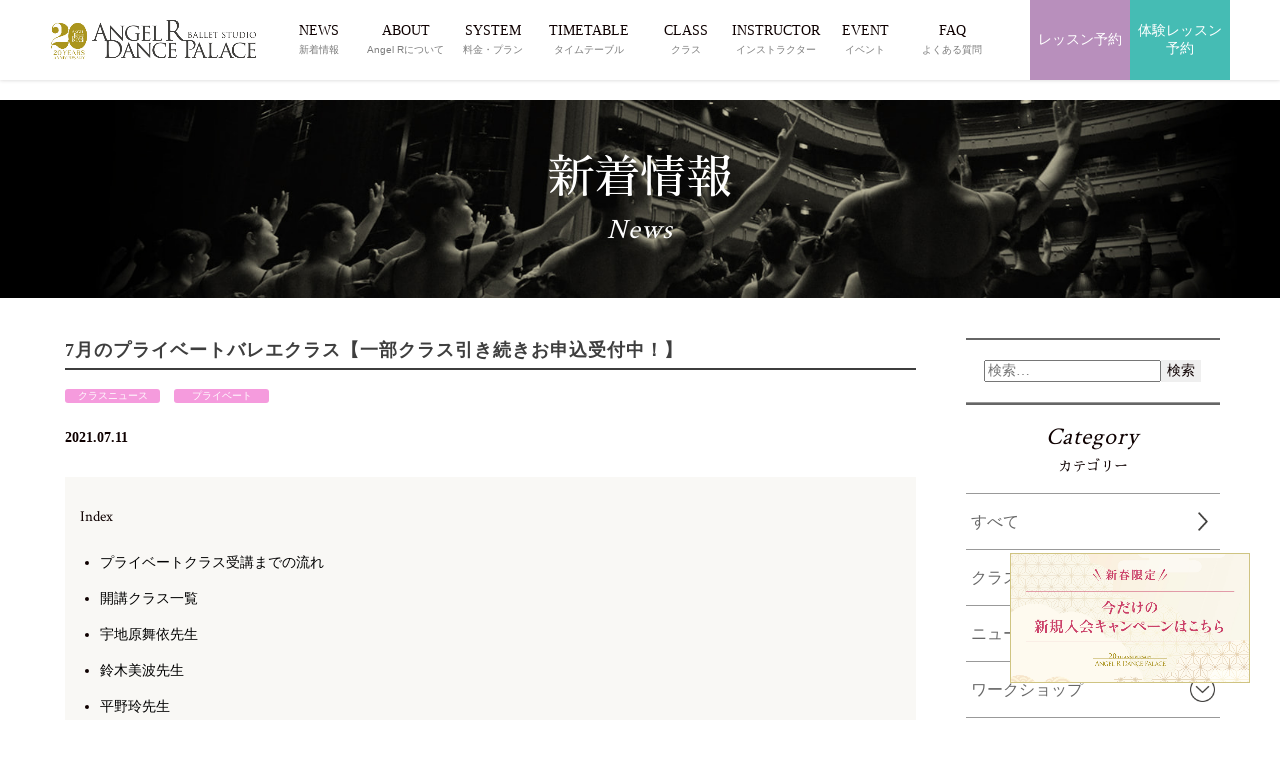

--- FILE ---
content_type: text/html; charset=UTF-8
request_url: https://www.angel-r.jp/whats-new/class-news/private/31755/
body_size: 45515
content:
<!DOCTYPE html>
<html>
<!-- Google Tag Manager -->
<script>
  (function(w, d, s, l, i) {
    w[l] = w[l] || [];
    w[l].push({
      'gtm.start': new Date().getTime(),
      event: 'gtm.js'
    });
    var f = d.getElementsByTagName(s)[0],
      j = d.createElement(s),
      dl = l != 'dataLayer' ? '&l=' + l : '';
    j.async = true;
    j.src =
      'https://www.googletagmanager.com/gtm.js?id=' + i + dl;
    f.parentNode.insertBefore(j, f);
  })(window, document, 'script', 'dataLayer', 'GTM-5SDCJX8');
</script>
<!-- End Google Tag Manager -->
<!-- 「og:type」記事ページはarticleそれ以外はwebsiteにする -->

  <head prefix="og: http://ogp.me/ns# fb: http://ogp.me/ns/fb# article: http://ogp.me/ns/article#">
  
    <meta charset="UTF-8" />
    <meta http-equiv="X-UA-Compatible" content="IE=edge">
    <meta name="copyright" content="© 2026 - 東京渋谷・表参道の大人向けバレエスタジオならAngel R." />
    <meta name="viewport" content="width=device-width,initial-scale=1.0,minimum-scale=1.0">
    <!-- <meta name="viewport" content="width=device-width"> -->
    <meta name="format-detection" content="telephone=no">

    <!-- ▼▼▼ OGP共通設定 ▼▼▼ -->
        <meta property="og:site_name" content="東京渋谷・表参道の大人向けバレエスタジオならAngel R" />
    <!-- <meta property="og:url" content="https://www.angel-r.jp/whats-new/class-news/private/31755/" /> -->
          <meta property="og:title" content="7月のプライベートバレエクラス【一部クラス引き続きお申込受付中！】 | 東京渋谷・表参道の大人向けバレエスタジオならAngel R" />
    

          <!-- 「og:type」は記事ページはarticleそれ以外はwebsiteにする -->
      <meta property="og:type" content="article" />
      <meta property="og:description" content="会員の皆様よりいただく「あの先生にぜひプライベートで教えていただきたい！」というリクエストを実現すべく、先生方の空き時間と会員様をAngel Rがマッチングする形でクラスを開講するプライベートクラス。
表参道の廊下にある小さなプライベート..." />
              <meta property="og:image" content="https://www.angel-r.jp/wp-content/uploads/2021/04/362050_A_Private_SNS01.png" />
        <meta property="og:image:secure_url" content="https://www.angel-r.jp/wp-content/uploads/2021/04/362050_A_Private_SNS01.png" />
            <!--<meta property="og:image:type" content="image/jpeg" />-->
      <meta property="og:image:width" content="780" />
      <meta property="og:image:height" content="520" />
        <!-- ▲▲▲ OGP共通設定 ▲▲▲ --><!-- ▼▼▼ Favicon ▼▼▼ -->
<link rel="shortcut icon" href="https://www.angel-r.jp/wp-content/themes/angel-r/images/common/favicons/favicon.ico">
<link rel="icon" type="image/png" sizes="32x32" href="https://www.angel-r.jp/wp-content/themes/angel-r/images/common/favicons/icon-32x32.png">
<meta name="apple-mobile-web-app-title" content="東京渋谷・表参道の大人向けバレエスタジオならAngel R">
<link rel="apple-touch-icon" sizes="269x269" href="https://www.angel-r.jp/wp-content/themes/angel-r/images/common/favicons/apple-touch-icon-269x269.png">

<!-- ▼▼▼ CSS ▼▼▼ -->
<!-- common -->
  <link rel="stylesheet" href="https://www.angel-r.jp/wp-content/themes/angel-r/css/common/base.css?1655801112" media="all">
<link rel="stylesheet" href="https://www.angel-r.jp/wp-content/themes/angel-r/css/common/general.css?1710145385" media="all">
  <link rel="stylesheet" href="https://www.angel-r.jp/wp-content/themes/angel-r/css/common/parts.css?1756796109" media="all">
  <link rel="stylesheet" href="https://www.angel-r.jp/wp-content/themes/angel-r/css/common/common.css?1751016312" media="all">


<!-- post -->
  <!-- <link rel="stylesheet" href="https://www.angel-r.jp/wp-content/themes/angel-r/css/post/post.css?1728465929" media="all"> -->

<!-- Plugin:slick -->
<!-- <link rel="stylesheet" href="//cdn.jsdelivr.net/jquery.slick/1.6.0/slick.css"/>
<link rel="stylesheet" href="//cdn.jsdelivr.net/jquery.slick/1.6.0/slick-theme.css"/> -->

<!-- FONTS-->
<link href="https://fonts.googleapis.com/css?family=Crimson+Text" rel="stylesheet">
<link href="https://fonts.googleapis.com/css?family=Sawarabi+Mincho" rel="stylesheet">

<!-- CSS:WP style.css-->
<link rel=" stylesheet" href="https://www.angel-r.jp/wp-content/themes/angel-r/style.css" type="text/css" media="all" /><!-- CSS:individual -->
<link rel="stylesheet" href="https://www.angel-r.jp/wp-content/themes/angel-r/css/post/post.css?1728465929" media="all" >

<style>
.container-hero_02 .inner {
  background-image: url("https://www.angel-r.jp/wp-content/themes/angel-r/images/individual/common/bg_main_02_sp.jpg");
}

@media print, screen and (min-width: 769px) {
  .container-hero_02 .inner {
    background-image: url("https://www.angel-r.jp/wp-content/themes/angel-r/images/individual/common/bg_main_02_pc.jpg");
  }
}
</style>

<!-- 
 -->
<title>7月のプライベートバレエクラス【一部クラス引き続きお申込受付中！】 | 東京渋谷・表参道の大人向けバレエスタジオならAngel R</title>

<!-- All in One SEO Pack 2.12.1 by Michael Torbert of Semper Fi Web Design[4465,4537] -->
<meta name="description"  content="会員の皆様よりいただく「あの先生にぜひプライベートで教えていただきたい！」というリクエストを実現すべく、先生方の空き時間と会員様をAngel Rがマッチングする形でクラスを開講するプライベートクラス。 表参道の廊下にある小さなプライベートルームを中心に、毎月様々な先生のクラスを開講しております！" />

<link rel="canonical" href="https://www.angel-r.jp/whats-new/class-news/private/31755/" />
<meta property="og:title" content="7月のプライベートバレエクラス【一部クラス引き続きお申込受付中！】 | 東京渋谷・表参道の大人向けバレエスタジオならAngel R" />
<meta property="og:type" content="article" />
<meta property="og:url" content="https://www.angel-r.jp/whats-new/class-news/private/31755/" />
<meta property="og:image" content="https://www.angel-r.jp/wp-content/uploads/2021/04/362050_A_Private_SNS01-1024x1024.png" />
<meta property="og:image:width" content="600" />
<meta property="og:image:height" content="315" />
<meta property="og:site_name" content="東京渋谷・表参道の大人向けバレエスタジオならAngel R" />
<meta property="og:description" content="会員の皆様よりいただく「あの先生にぜひプライベートで教えていただきたい！」というリクエストを実現すべく、先生方の空き時間と会員様をAngel Rがマッチングする形でクラスを開講するプライベートクラス。 表参道の廊下にある小さなプライベートルームを中心に、毎月様々な先生のクラスを開講しております！ バレエからポワントクラス、コンディショニングまで、それぞれのプロにじっくり聞いてご自身のレベルアップにつなげる贅沢な時間を取り入れてみませんか？ 下記にてクラス内容や参加対象者のレベル、スタジオと先生方のスケジュールをご確認いただき、予約サイトもしくはお電話からお申し込み下さい♪ プライベートクラス受講までの流れ 7月の参加者募集期間は7/1（木) 22:30〜 7/7（水）23:59まで。 この期間にお申し込みがあったクラスのみの開講となりますので、お申し込み忘れのないよう、ご確認ください！ 【7/11追記】 一部クラスにつきましては、期間を延長して参加者の募集を行っております。ご希望の方は受付までお問い合わせ下さい。 開講クラス一覧 宇地原舞依先生 ◉クラス内容：①バレエ　②ポワント（超入門〜）　③ヴァリエーション ◉受講対象者：宇地原先生のクラスを受けている方 ◉開講クラス：30分もしくは60分 ※30分をご希望の方は、60分の枠の中からご希望のお時間をお選び下さい。（ただし、60分希望の方を優先させていただきます。） ※バレエシューズでのステップの質問やポワント、ヴァリエーションをご希望の方はすぐ始められるようにアップを済ませてからご参加下さい。バレエシューズの方は、内容によってはアップなしでもご参加いただけます。 ◉スケジュール： ※渋谷校Cスタジオでの開講となります。必ずお電話にてご予約下さい。 7/12（月） 14:45-15:45 7/19（月） 14:45-15:45 7/26（月） 14:45-15:45　→参加者募集中！ 舞依先生のクラスは渋谷校での開講。月曜日のクラス後、Cスタジオで広々とプライベートクラスが受けられる、とても贅沢なコマとなっています！" />
<meta property="article:published_time" content="2021-07-11T02:00:59Z" />
<meta property="article:modified_time" content="2021-07-12T05:34:22Z" />
<meta name="twitter:card" content="summary" />
<meta name="twitter:title" content="7月のプライベートバレエクラス【一部クラス引き続きお申込受付中！】 | 東京渋谷・表参道の大人向けバレエスタジオならAngel R" />
<meta name="twitter:description" content="会員の皆様よりいただく「あの先生にぜひプライベートで教えていただきたい！」というリクエストを実現すべく、先生方の空き時間と会員様をAngel Rがマッチングする形でクラスを開講するプライベートクラス。 表参道の廊下にある小さなプライベートルームを中心に、毎月様々な先生のクラスを開講しております！ バレエからポワントクラス、コンディショニングまで、それぞれのプロにじっくり聞いてご自身のレベルアップにつなげる贅沢な時間を取り入れてみませんか？ 下記にてクラス内容や参加対象者のレベル、スタジオと先生方のスケジュールをご確認いただき、予約サイトもしくはお電話からお申し込み下さい♪ プライベートクラス受講までの流れ 7月の参加者募集期間は7/1（木) 22:30〜 7/7（水）23:59まで。 この期間にお申し込みがあったクラスのみの開講となりますので、お申し込み忘れのないよう、ご確認ください！ 【7/11追記】 一部クラスにつきましては、期間を延長して参加者の募集を行っております。ご希望の方は受付までお問い合わせ下さい。 開講クラス一覧 宇地原舞依先生 ◉クラス内容：①バレエ　②ポワント（超入門〜）　③ヴァリエーション ◉受講対象者：宇地原先生のクラスを受けている方 ◉開講クラス：30分もしくは60分 ※30分をご希望の方は、60分の枠の中からご希望のお時間をお選び下さい。（ただし、60分希望の方を優先させていただきます。） ※バレエシューズでのステップの質問やポワント、ヴァリエーションをご希望の方はすぐ始められるようにアップを済ませてからご参加下さい。バレエシューズの方は、内容によってはアップなしでもご参加いただけます。 ◉スケジュール： ※渋谷校Cスタジオでの開講となります。必ずお電話にてご予約下さい。 7/12（月） 14:45-15:45 7/19（月） 14:45-15:45 7/26（月） 14:45-15:45　→参加者募集中！ 舞依先生のクラスは渋谷校での開講。月曜日のクラス後、Cスタジオで広々とプライベートクラスが受けられる、とても贅沢なコマとなっています！" />
<meta name="twitter:image" content="https://www.angel-r.jp/wp-content/uploads/2021/04/362050_A_Private_SNS01-1024x1024.png" />
<meta itemprop="image" content="https://www.angel-r.jp/wp-content/uploads/2021/04/362050_A_Private_SNS01-1024x1024.png" />
<!-- /all in one seo pack -->
<link rel='dns-prefetch' href='//unpkg.com' />
<link rel='dns-prefetch' href='//s.w.org' />
<link rel='stylesheet' id='wordpress-popular-posts-css-css'  href='https://www.angel-r.jp/wp-content/plugins/wordpress-popular-posts/public/css/wpp.css?ver=4.2.2' type='text/css' media='all' />
<script type='text/javascript' src='https://www.angel-r.jp/wp-includes/js/jquery/jquery.js?ver=1.12.4'></script>
<script type='text/javascript' src='https://www.angel-r.jp/wp-includes/js/jquery/jquery-migrate.min.js?ver=1.4.1'></script>
<script type='text/javascript'>
/* <![CDATA[ */
var wpp_params = {"sampling_active":"0","sampling_rate":"100","ajax_url":"https:\/\/www.angel-r.jp\/wp-json\/wordpress-popular-posts\/v1\/popular-posts\/","ID":"31755","token":"32490a91fd","debug":""};
/* ]]> */
</script>
<script type='text/javascript' src='https://www.angel-r.jp/wp-content/plugins/wordpress-popular-posts/public/js/wpp-4.2.0.min.js?ver=4.2.2'></script>
</head>

      <!-- not page -->

      <body id="post-31755" class="whats-new-template-default single single-whats-new postid-31755">
      
      <!-- SVG -->
      <svg display="none" version="1.1" xmlns="http://www.w3.org/2000/svg" xmlns:xlink="http://www.w3.org/1999/xlink">
  <defs>
    
    <!-- twitter -->
    <symbol id="svg-twitter" viewBox="0 0 41.719 32.875">
      <title>twitter</title>
      <path fill-rule="evenodd" fill="currentColor" d="M42.387,4.809 C40.859,5.463 39.203,5.920 37.472,6.120 C39.242,5.092 40.591,3.464 41.240,1.521 C39.584,2.473 37.752,3.167 35.790,3.537 C34.238,1.931 32.008,0.917 29.551,0.917 C24.827,0.917 20.994,4.638 20.994,9.217 C20.994,9.872 21.072,10.502 21.212,11.109 C14.093,10.762 7.792,7.464 3.564,2.435 C2.824,3.661 2.403,5.092 2.403,6.613 C2.403,9.490 3.919,12.035 6.211,13.514 C4.809,13.480 3.499,13.097 2.341,12.477 L2.341,12.580 C2.341,16.604 5.295,19.962 9.203,20.729 C8.489,20.914 7.726,21.011 6.950,21.011 C6.403,21.011 5.868,20.963 5.334,20.866 C6.429,24.164 9.584,26.555 13.330,26.634 C10.399,28.855 6.706,30.178 2.697,30.178 C2.009,30.178 1.334,30.140 0.659,30.067 C4.454,32.424 8.949,33.794 13.786,33.794 C29.524,33.794 38.133,21.148 38.133,10.181 L38.107,9.108 C39.789,7.936 41.240,6.475 42.387,4.809 L42.387,4.809 Z" />
    </symbol>

    <!-- twitter-x -->
    <symbol id="svg-twitter-x" viewBox="0 0 41.719 32.875">
    <title>x</title>
      <path full-rule="evenodd" fill="currentColor" d="M 29.105469 0 L 34.78125 0 L 22.324219 14.429688 L 36.875 34 L 25.457031 34 L 16.515625 22.105469 L 6.277344 34 L 0.605469 34 L 13.800781 18.566406 L -0.136719 0 L 11.570312 0 L 19.648438 10.863281 Z M 27.121094 30.613281 L 30.265625 30.613281 L 9.914062 3.261719 L 6.535156 3.261719 Z M 27.121094 30.613281"/>
    </symbol>

    <!-- facebook -->
    <symbol id="svg-facebook" viewBox="0 0 36.781 36.75">
      <title>facebook</title>
      <path fill-rule="evenodd" fill="currentColor" d="M34.774,0.149 L2.073,0.149 C0.953,0.149 0.045,1.057 0.045,2.178 L0.045,34.879 C0.045,35.998 0.953,36.907 2.073,36.907 L19.678,36.907 L19.678,22.671 L14.888,22.671 L14.888,17.124 L19.678,17.124 L19.678,13.034 C19.678,8.286 22.578,5.701 26.813,5.701 C28.842,5.701 30.586,5.852 31.094,5.919 L31.094,10.881 L28.156,10.882 C25.853,10.882 25.407,11.977 25.407,13.583 L25.407,17.124 L30.900,17.124 L30.185,22.671 L25.407,22.671 L25.407,36.907 L34.774,36.907 C35.894,36.907 36.803,35.998 36.803,34.879 L36.803,2.178 C36.803,1.057 35.894,0.149 34.774,0.149 Z" />
    </symbol>

    <!-- facebook_02 -->
    <symbol id="svg-facebook_02" viewBox="0 0 17.938 35.812">
      <title>facebook_02</title>
      <path fill-rule="evenodd" fill="currentColor" d="M17.225,18.098 L11.816,18.098 L11.816,35.999 L3.798,35.999 L3.798,18.098 L-0.014,18.098 L-0.014,11.773 L3.798,11.773 L3.798,7.682 C3.798,4.757 5.297,0.174 11.888,0.174 L17.826,0.197 L17.826,6.336 L13.516,6.336 C12.810,6.336 11.816,6.663 11.816,8.059 L11.816,11.780 L17.924,11.780 L17.225,18.098 Z" />
    </symbol>

    <!-- facebook_03 -->
    <symbol id="svg-facebook_03" viewBox="0 0 15.35 15.35">
      <title>facebook_03</title>
      <path fill-rule="evenodd" fill="currentColor" d="M7.68,0a7.73,7.73,0,0,0-1.2,15.35V10H4.53V7.72h2V6a2.71,2.71,0,0,1,2.9-3,11.61,11.61,0,0,1,1.71.15v1.9h-1a1.11,1.11,0,0,0-1.25,1.2V7.72H11L10.66,10H8.88v5.39A7.73,7.73,0,0,0,7.68,0Z" />
    </symbol>

    <!-- facebook_04 -->
    <symbol id="svg-facebook_04" viewBox="0 0 14.709 14.706">
      <title>facebook_04</title>
      <path fill-rule="evenodd" fill="currentColor" d="M258.181,20.906H245.1a.811.811,0,0,0-.811.811V34.8a.811.811,0,0,0,.811.811h7.042V29.916h-1.916V27.7h1.916V26.061A2.674,2.674,0,0,1,255,23.127a15.607,15.607,0,0,1,1.712.088V25.2h-1.175a.92.92,0,0,0-1.1,1.081V27.7h2.2l-.286,2.219H254.44v5.693h3.746A.811.811,0,0,0,259,34.8V21.718a.811.811,0,0,0-.817-.812Z" transform="translate(-244.289 -20.906)" />
    </symbol>

    <!-- instagram -->
    <symbol id="svg-instagram" viewBox="0 0 38.906 39.406">
      <title>instagram</title>
      <path fill-rule="evenodd" fill="currentColor" d="M27.791,39.782 L12.054,39.782 C5.658,39.782 0.456,34.515 0.456,28.040 L0.456,12.107 C0.456,5.633 5.658,0.366 12.054,0.366 L27.791,0.366 C34.186,0.366 39.389,5.633 39.389,12.107 L39.389,28.040 C39.389,34.515 34.186,39.782 27.791,39.782 ZM35.473,12.107 C35.473,7.811 32.033,4.331 27.791,4.331 L12.054,4.331 C7.812,4.331 4.372,7.811 4.372,12.107 L4.372,28.040 C4.372,32.334 7.812,35.816 12.054,35.816 L27.791,35.816 C32.033,35.816 35.473,32.334 35.473,28.040 L35.473,12.107 ZM30.011,12.397 C28.679,12.397 27.598,11.304 27.598,9.956 C27.598,8.605 28.679,7.512 30.011,7.512 C31.344,7.512 32.424,8.605 32.424,9.956 C32.424,11.304 31.344,12.397 30.011,12.397 ZM19.922,30.268 C14.370,30.268 9.853,25.694 9.853,20.073 C9.853,14.452 14.370,9.877 19.922,9.877 C25.475,9.877 29.992,14.452 29.992,20.073 C29.992,25.694 25.475,30.268 19.922,30.268 ZM19.922,13.843 C16.524,13.843 13.769,16.633 13.769,20.073 C13.769,23.513 16.524,26.302 19.922,26.302 C23.321,26.302 26.075,23.513 26.075,20.073 C26.075,16.633 23.321,13.843 19.922,13.843 Z" />
    </symbol>

    <!-- line -->
    <symbol id="svg-line" viewBox="0 0 39.531 38.031">
      <title>line</title>
      <path fill-rule="evenodd" fill="currentColor" d="M40.033,15.912 C40.030,19.644 38.973,22.381 37.145,24.841 C35.911,26.501 34.480,27.975 32.928,29.335 C29.620,32.227 26.041,34.737 22.284,36.991 C21.513,37.453 20.687,37.819 19.878,38.212 C19.693,38.304 19.474,38.354 19.267,38.362 C18.744,38.384 18.477,38.125 18.537,37.506 C18.593,36.928 18.702,36.360 18.798,35.785 C18.905,35.140 18.985,34.496 18.898,33.839 C18.837,33.385 18.573,33.100 18.195,32.897 C17.676,32.615 17.110,32.493 16.534,32.412 C14.789,32.154 13.100,31.688 11.463,31.028 C9.483,30.227 7.657,29.165 6.031,27.770 C3.405,25.519 1.557,22.764 0.801,19.328 C0.536,18.128 0.444,16.906 0.529,15.685 C0.737,12.711 1.824,10.075 3.663,7.752 C5.620,5.282 8.095,3.509 10.948,2.250 C13.499,1.124 16.173,0.516 18.951,0.372 C23.256,0.148 27.346,0.959 31.160,3.017 C34.105,4.605 36.525,6.772 38.206,9.720 C39.409,11.826 40.027,14.100 40.033,15.912 ZM20.208,15.978 C21.540,17.811 22.825,19.578 24.109,21.344 C24.322,21.640 24.591,21.848 24.962,21.867 C25.608,21.905 26.105,21.382 26.106,20.672 C26.108,18.103 26.106,15.536 26.106,12.964 C26.106,12.903 26.108,12.839 26.101,12.776 C26.048,12.327 25.816,12.002 25.405,11.839 C25.002,11.681 24.619,11.759 24.296,12.061 C24.026,12.313 23.943,12.650 23.943,13.007 C23.941,14.429 23.942,15.855 23.942,17.277 C23.942,17.373 23.942,17.470 23.942,17.628 C23.860,17.527 23.817,17.477 23.777,17.424 C22.934,16.263 22.092,15.102 21.249,13.941 C20.846,13.386 20.444,12.832 20.042,12.277 C19.769,11.898 19.407,11.698 18.942,11.782 C18.538,11.853 18.247,12.097 18.126,12.502 C18.071,12.684 18.053,12.886 18.053,13.081 C18.048,15.578 18.048,18.076 18.052,20.574 C18.053,20.760 18.069,20.952 18.124,21.127 C18.277,21.621 18.799,21.945 19.280,21.866 C19.781,21.789 20.201,21.303 20.205,20.778 C20.213,19.838 20.208,18.896 20.208,17.958 C20.208,17.324 20.208,16.692 20.208,15.978 ZM29.569,13.918 C29.653,13.918 29.749,13.918 29.844,13.918 C30.713,13.918 31.582,13.923 32.451,13.917 C33.023,13.912 33.472,13.435 33.472,12.845 C33.472,12.244 33.032,11.773 32.450,11.771 C31.120,11.768 29.791,11.768 28.461,11.771 C27.901,11.773 27.451,12.230 27.451,12.793 C27.448,15.470 27.448,18.146 27.451,20.823 C27.451,21.394 27.910,21.866 28.470,21.867 C29.799,21.875 31.130,21.875 32.459,21.867 C32.999,21.866 33.465,21.381 33.471,20.834 C33.479,20.210 33.078,19.735 32.499,19.723 C31.621,19.709 30.744,19.717 29.866,19.714 C29.771,19.714 29.677,19.714 29.567,19.714 C29.567,19.091 29.567,18.504 29.567,17.894 C29.653,17.894 29.750,17.894 29.846,17.894 C30.697,17.894 31.548,17.894 32.399,17.893 C32.989,17.892 33.463,17.437 33.471,16.868 C33.481,16.221 33.073,15.757 32.450,15.747 C31.591,15.734 30.731,15.740 29.871,15.738 C29.776,15.738 29.681,15.738 29.569,15.738 C29.569,15.118 29.569,14.530 29.569,13.918 ZM9.673,19.714 C9.673,19.573 9.673,19.467 9.673,19.359 C9.673,17.202 9.674,15.045 9.672,12.885 C9.671,12.231 9.183,11.754 8.540,11.771 C7.959,11.786 7.537,12.265 7.536,12.924 C7.534,15.520 7.535,18.116 7.535,20.715 C7.535,20.777 7.540,20.840 7.544,20.902 C7.580,21.412 8.037,21.866 8.546,21.867 C9.894,21.875 11.242,21.878 12.590,21.866 C13.222,21.862 13.725,21.170 13.567,20.560 C13.426,20.013 13.068,19.720 12.495,19.717 C11.566,19.709 10.636,19.714 9.673,19.714 ZM16.642,16.826 C16.642,15.530 16.643,14.230 16.642,12.932 C16.641,12.413 16.360,11.988 15.915,11.826 C15.195,11.563 14.481,12.105 14.478,12.954 C14.467,15.531 14.471,18.109 14.480,20.686 C14.481,20.885 14.533,21.100 14.618,21.278 C14.822,21.710 15.355,21.962 15.770,21.857 C16.276,21.726 16.639,21.276 16.640,20.749 C16.645,19.441 16.642,18.134 16.642,16.826 Z" />
    </symbol>

    <!-- line_02 -->
    <symbol id="svg-line_02" viewBox="0 0 44.59 44.59">
      <title>line02</title>
      <path fill-rule="evenodd" fill="currentColor" d="M34.93,44.59H9.66A9.66,9.66,0,0,1,0,34.93H0V9.66A9.65,9.65,0,0,1,9.66,0H34.93a9.66,9.66,0,0,1,9.66,9.66h0V34.93a9.67,9.67,0,0,1-9.66,9.66ZM22.22,7.16C13.27,7.16,6,13.07,6,20.33c0,6.52,5.77,12,13.57,13a2,2,0,0,1,1.43.8A3.18,3.18,0,0,1,21,35.6s-.18,1.14-.23,1.39c-.07.41-.32,1.6,1.41.87A52,52,0,0,0,35,28.44h0a11.72,11.72,0,0,0,3.48-8.1c0-7.27-7.28-13.18-16.23-13.18ZM33.05,24.53H28.5a.31.31,0,0,1-.22-.09h0a.31.31,0,0,1-.09-.22h0V17.14h0a.31.31,0,0,1,.09-.22h0a.36.36,0,0,1,.22-.09h4.55a.32.32,0,0,1,.32.32h0v1.14a.32.32,0,0,1-.32.31H30v1.2h3.09a.32.32,0,0,1,.32.32v1.14a.32.32,0,0,1-.32.31H30v1.2h3.09a.32.32,0,0,1,.32.32v1.14a.3.3,0,0,1-.32.29Zm-6.3,0H25.48a.27.27,0,0,1-.07-.08l-3.25-4.38v4.2a.31.31,0,0,1-.31.31H20.71a.31.31,0,0,1-.3-.31V17.14a.32.32,0,0,1,.3-.32H22l0,0h0a.05.05,0,0,1,0,0l3.25,4.37v-4.2a.31.31,0,0,1,.3-.31h1.14a.31.31,0,0,1,.31.31v7.16a.3.3,0,0,1-.27.31Zm-7.84,0H17.77a.33.33,0,0,1-.32-.31h0V17.14a.32.32,0,0,1,.32-.32h1.14a.32.32,0,0,1,.32.32v7.07a.31.31,0,0,1-.31.31Zm-2.75,0H11.62a.29.29,0,0,1-.22-.09h0a.31.31,0,0,1-.09-.22h0V17.14a.32.32,0,0,1,.31-.32h1.14a.31.31,0,0,1,.3.32v5.61h3.1a.34.34,0,0,1,.32.32v1.14a.32.32,0,0,1-.3.31Z" />
    </symbol>

    <!-- line_03 -->
    <symbol id="svg-line_03" viewBox="0 0 15.819 15.211">
      <title>line03</title>
      <path fill-rule="evenodd" fill="currentColor" d="M146.525,26.812a5.666,5.666,0,0,1-1.155,3.571,11.6,11.6,0,0,1-1.687,1.8,29.384,29.384,0,0,1-4.258,3.062c-.308.185-.638.332-.962.489a.615.615,0,0,1-.244.06.26.26,0,0,1-.292-.343c.022-.231.066-.458.1-.688a2.6,2.6,0,0,0,.04-.778.488.488,0,0,0-.281-.377,1.952,1.952,0,0,0-.665-.194,8.9,8.9,0,0,1-2.028-.554,7.776,7.776,0,0,1-2.173-1.3,6.108,6.108,0,0,1-2.092-3.376,5.069,5.069,0,0,1-.108-1.458,5.65,5.65,0,0,1,1.253-3.173,7.5,7.5,0,0,1,2.914-2.2,9.421,9.421,0,0,1,8.085.307,6.93,6.93,0,0,1,2.818,2.681,5.27,5.27,0,0,1,.735,2.471Zm-7.93.025,1.56,2.148a.431.431,0,0,0,.8-.269q0-1.543,0-3.084a.621.621,0,0,0,0-.075.431.431,0,0,0-.278-.375.4.4,0,0,0-.444.089.492.492,0,0,0-.141.379V27.5c-.033-.04-.05-.06-.066-.082l-1.012-1.392-.482-.666a.426.426,0,0,0-.441-.2.4.4,0,0,0-.326.288.815.815,0,0,0-.029.232v3a.779.779,0,0,0,.028.221.433.433,0,0,0,.463.3.459.459,0,0,0,.37-.436V26.838Zm3.745-.824h1.152a.419.419,0,0,0,.409-.429.414.414,0,0,0-.409-.43h-1.6a.407.407,0,0,0-.4.409v3.213a.415.415,0,0,0,.408.417h1.6a.422.422,0,0,0,.4-.414.405.405,0,0,0-.389-.444c-.351-.007-.7,0-1.053,0h-.119V27.6h1.132a.423.423,0,0,0,.429-.411.409.409,0,0,0-.408-.449c-.344-.006-.688,0-1.032,0h-.12v-.726Zm-7.959,2.319V25.6a.428.428,0,1,0-.854.016q0,1.558,0,3.116v.075a.425.425,0,0,0,.4.386h1.618a.432.432,0,0,0,.391-.523.41.41,0,0,0-.429-.337c-.369,0-.741,0-1.126,0Zm2.788-1.155V25.62a.455.455,0,0,0-.291-.442.436.436,0,0,0-.575.451q-.006,1.545,0,3.094a.568.568,0,0,0,.055.236.429.429,0,0,0,.461.232.461.461,0,0,0,.348-.444c0-.524,0-1.047,0-1.569Z" transform="translate(-130.707 -20.588)" />
    </symbol>

    <!-- youtube -->
    <symbol id="svg-youtube" viewBox="0 0 44.812 32">
      <title>youtube</title>
      <path fill-rule="evenodd" fill="currentColor" d="M44.574,5.006 C44.058,3.040 42.539,1.493 40.610,0.967 C37.113,0.014 23.092,0.014 23.092,0.014 C23.092,0.014 9.072,0.014 5.575,0.967 C3.646,1.493 2.127,3.040 1.611,5.006 C0.674,8.569 0.674,16.000 0.674,16.000 C0.674,16.000 0.674,23.433 1.611,26.998 C2.127,28.961 3.646,30.510 5.575,31.034 C9.072,31.989 23.092,31.989 23.092,31.989 C23.092,31.989 37.113,31.989 40.610,31.034 C42.539,30.510 44.058,28.961 44.574,26.998 C45.511,23.433 45.511,16.000 45.511,16.000 C45.511,16.000 45.511,8.569 44.574,5.006 ZM18.609,22.854 L18.609,9.149 L30.257,16.001 L18.609,22.854 Z" />
    </symbol>

    <!-- youtube -->
    <symbol id="svg-youtube_02" viewBox="0 0 17.936 12.798">
      <title>youtube02</title>
      <path fill-rule="evenodd" fill="currentColor" d="M203.461,23.409a2.267,2.267,0,0,0-1.585-1.615,64.473,64.473,0,0,0-14.014,0,2.267,2.267,0,0,0-1.586,1.615,24.2,24.2,0,0,0-.375,4.4,24.2,24.2,0,0,0,.375,4.4,2.268,2.268,0,0,0,1.586,1.615,52.6,52.6,0,0,0,7.007.382,52.6,52.6,0,0,0,7.007-.382,2.268,2.268,0,0,0,1.585-1.615,24.207,24.207,0,0,0,.375-4.4,24.2,24.2,0,0,0-.375-4.4Zm-10.386,7.139V25.066l4.66,2.741Z" transform="translate(-185.901 -21.412)" />
    </symbol>

    <!-- mail -->
    <symbol id="svg-mail" viewBox="0 0 40 25.593">
      <title>mail</title>
      <path fill-rule="evenodd" fill="currentColor" d="M0.398,0.204 L0.398,25.807 L40.400,25.807 L40.400,0.204 L0.398,0.204 ZM20.398,16.017 L3.993,2.104 L36.806,2.104 L20.398,16.017 ZM13.863,13.003 L2.365,22.752 L2.365,3.251 L13.863,13.003 ZM15.354,14.265 L20.398,18.542 L25.442,14.265 L36.815,23.910 L3.983,23.910 L15.354,14.265 ZM26.933,13.003 L38.431,3.251 L38.431,22.752 L26.933,13.003 Z" />
    </symbol>

    <symbol id="svg-mail_02" viewBox="0 0 28.562 38.093">
      <title>mail_02</title>
      <path fill-rule="evenodd" fill="currentColor" d="M27.438,38.553 L2.637,38.553 C1.602,38.553 0.760,37.712 0.760,36.677 L0.760,2.357 C0.760,1.321 1.602,0.481 2.637,0.481 L21.598,0.481 C21.844,0.481 22.066,0.578 22.228,0.741 C22.228,0.741 22.228,0.741 22.229,0.742 L29.054,7.564 C29.222,7.732 29.310,7.956 29.313,8.185 C29.313,8.189 29.315,8.192 29.315,8.195 L29.315,36.677 C29.315,37.712 28.473,38.553 27.438,38.553 ZM22.490,3.523 L22.490,7.210 C22.490,7.262 22.532,7.304 22.584,7.304 L26.271,7.304 L22.490,3.523 ZM27.532,9.087 L22.584,9.087 C21.548,9.087 20.706,8.244 20.706,7.210 L20.706,2.263 L2.637,2.263 C2.585,2.263 2.543,2.306 2.543,2.357 L2.543,36.677 C2.543,36.728 2.585,36.770 2.637,36.770 L27.438,36.770 C27.490,36.770 27.532,36.728 27.532,36.677 L27.532,9.087 ZM22.928,25.218 L7.147,25.218 C6.655,25.218 6.255,24.820 6.255,24.327 C6.255,23.834 6.655,23.435 7.147,23.435 L22.928,23.435 C23.420,23.435 23.820,23.834 23.820,24.327 C23.820,24.820 23.420,25.218 22.928,25.218 ZM22.928,19.839 L7.147,19.839 C6.655,19.839 6.255,19.439 6.255,18.947 C6.255,18.455 6.655,18.056 7.147,18.056 L22.928,18.056 C23.420,18.056 23.820,18.455 23.820,18.947 C23.820,19.439 23.420,19.839 22.928,19.839 ZM22.928,14.459 L7.147,14.459 C6.655,14.459 6.255,14.061 6.255,13.568 C6.255,13.075 6.655,12.676 7.147,12.676 L22.928,12.676 C23.420,12.676 23.820,13.075 23.820,13.568 C23.820,14.061 23.420,14.459 22.928,14.459 ZM7.147,28.815 L15.038,28.815 C15.530,28.815 15.929,29.214 15.929,29.706 C15.929,30.198 15.530,30.597 15.038,30.597 L7.147,30.597 C6.655,30.597 6.255,30.198 6.255,29.706 C6.255,29.214 6.655,28.815 7.147,28.815 Z" />
    </symbol>

    <!-- Arrow right -->
    <symbol id="svg-arrowRight" viewBox="0 0 10.031 20">
      <title>Arrow right</title>
      <path fill-rule="evenodd" fill="currentColor" d="M1.207,19.989 L-0.001,18.625 L7.609,9.989 L-0.001,1.354 L1.207,-0.008 L10.018,9.989 L1.207,19.989 Z" />
    </symbol>

    <!-- Arrow right_02 -->
    <symbol id="svg-arrowRight_02" viewBox="0 0 12 15">
      <title>Arrow right_02</title>
      <path fill-rule="evenodd" fill="currentColor" d="M11.999,7.488 L-0.004,0.007 L-0.004,14.984 L11.999,7.488 Z" />
    </symbol>

    <!-- Arrow left -->
    <symbol id="svg-arrowLeft" viewBox="0 0 6 12">
      <title>Arrow left</title>
      <path fill-rule="evenodd" fill="currentColor" d="M5.278,12.002 L6.000,11.187 L1.447,6.007 L6.000,0.824 L5.278,0.007 L0.005,6.007 L5.278,12.002 Z" />
    </symbol>

    <!-- Arrow down -->
    <symbol id="svg-arrowDown" viewBox="0 0 10 6">
      <title>Arrow down</title>
      <path fill-rule="evenodd" fill="currentColor" d="M0.001,0.719 L0.682,-0.004 L5.000,4.554 L9.318,-0.004 L9.999,0.719 L5.000,5.997 L0.001,0.719 Z" />
    </symbol>

    <!-- Arrow up-->
    <symbol id="svg-arrowUp" viewBox="0 0 21.81 12.219">
      <title>Arrow up</title>
      <path fill-rule="evenodd" fill="currentColor" d="M0.711,11.706 L2.197,13.180 L11.614,3.898 L21.032,13.180 L22.517,11.706 L11.614,0.959 L0.711,11.706 Z" />
    </symbol>

    <!-- icon close（バッテン）-->
    <symbol id="svg-close" viewBox="0 0 36 36">
      <title>icon close（バッテン）</title>
      <path fill-rule="evenodd" fill="currentColor" d="M17.995,22.747 L31.221,35.995 L36.004,31.274 L22.709,18.025 L36.004,4.707 L31.221,-0.014 L17.995,13.234 L4.700,-0.014 L-0.014,4.707 L13.282,18.025 L0.057,31.203 L4.770,35.924 L17.995,22.747 Z" />
    </symbol>

    <!-- Home -->
    <symbol id="svg-home" viewBox="0 0 20 20">
      <title>Home</title>
      <path fill-rule="evenodd" fill="currentColor" d="M10.002,0.002 L0.001,7.361 L0.001,20.003 L7.876,20.003 L7.876,13.247 L12.125,13.247 L12.125,20.003 L20.000,20.003 L20.000,7.361 L10.002,0.002 Z" />
    </symbol>

    <!-- Home -->
    <symbol id="svg-home2" viewBox="0 0 41 35">
      <title>Home</title>
      <path fill-rule="evenodd" fill="currentColor" d="M16.121,34.122 L16.121,22.78 L24.154,22.78 L24.154,34.122 L34.182,34.122 L34.182,18.59 L40.194,18.59 L20.138,0.1 L0.81,18.59 L6.93,18.59 L6.93,34.122 L16.121,34.122 Z" />
    </symbol>

    <!-- ▼▼▼ other ▼▼▼ -->
    <!-- スマホメニュー 新着情報で使用 -->
    <symbol id="svg-other" viewBox="0 0 52 50">
      <title>other</title>
      <path fill-rule="evenodd" fill="currentColor" d="M-0.000,50.000 L-0.000,22.619 L5.900,22.619 L21.090,7.665 C20.749,6.966 20.558,6.183 20.558,5.357 C20.558,2.403 22.999,-0.000 26.000,-0.000 C29.001,-0.000 31.442,2.403 31.442,5.357 C31.442,6.183 31.251,6.966 30.910,7.665 L46.100,22.619 L52.000,22.619 L52.000,50.000 L-0.000,50.000 ZM28.345,10.191 C27.634,10.526 26.839,10.714 26.000,10.714 C25.161,10.714 24.366,10.526 23.655,10.191 L11.030,22.619 L40.970,22.619 L28.345,10.191 ZM48.372,26.190 L3.628,26.190 L3.628,46.429 L48.372,46.429 L48.372,26.190 ZM14.202,36.086 L14.202,30.929 L17.032,30.929 L17.032,41.072 L14.783,41.072 L10.690,36.086 L10.690,41.072 L7.860,41.072 L7.860,30.929 L10.066,30.929 L14.202,36.086 ZM26.900,33.357 L22.517,33.357 L22.517,34.786 L26.261,34.786 L26.261,37.043 L22.517,37.043 L22.517,38.643 L27.030,38.643 L27.030,41.072 L19.687,41.072 L19.687,30.929 L26.900,30.929 L26.900,33.357 ZM33.749,37.886 L34.460,35.771 L32.791,30.929 L35.389,30.929 L36.289,34.057 L37.203,30.929 L39.801,30.929 L38.103,35.771 L38.843,37.886 L41.063,30.929 L44.140,30.929 L40.105,41.072 L37.754,41.072 L36.289,37.443 L34.838,41.072 L32.487,41.072 L28.452,30.929 L31.514,30.929 L33.749,37.886 Z" />
    </symbol>

    <!-- スマホメニュー 初めての方へで使用 -->
    <symbol id="svg-other_02" viewBox="0 0 32 48">
      <title>other_02</title>
      <path fill-rule="evenodd" fill="currentColor" d="M28.430,0.262 C26.393,-0.398 24.221,0.236 22.856,1.901 L16.390,9.783 C16.282,9.913 16.179,10.047 16.077,10.181 C16.051,10.213 16.028,10.243 16.000,10.274 C15.875,10.108 15.747,9.944 15.615,9.785 L9.147,1.900 C7.778,0.234 5.602,-0.398 3.565,0.264 C1.385,0.974 -0.005,3.119 -0.005,5.409 L-0.005,26.753 C-0.005,28.364 0.558,29.938 1.580,31.183 L14.970,47.505 C15.504,48.156 16.500,48.156 17.034,47.505 L30.422,31.183 C31.444,29.938 32.007,28.364 32.007,26.753 L32.007,5.407 C32.007,3.114 30.613,0.969 28.430,0.262 ZM28.189,26.753 C28.189,27.485 27.935,28.199 27.469,28.764 L16.472,42.236 C16.314,42.430 15.999,42.318 15.999,42.068 L15.999,16.396 C15.999,16.181 16.075,15.972 16.213,15.807 L25.809,4.320 C26.073,3.999 26.433,3.821 26.824,3.821 C27.051,3.821 27.289,3.881 27.507,3.999 C27.955,4.243 28.189,4.755 28.189,5.264 L28.189,26.753 Z" />
    </symbol>

    <!-- スマホメニュー レッスンで使用 -->
    <symbol id="svg-other_03" viewBox="0 0 46 80">
      <title>other_03</title>
      <path fill-rule="evenodd" fill="currentColor" d="M21.202,46.915 C21.202,46.915 21.213,46.972 21.235,47.075 C21.452,48.120 22.685,53.965 23.227,54.580 C23.057,55.764 22.625,58.032 22.200,58.540 C21.775,59.047 21.602,61.661 22.196,63.521 C22.791,65.381 23.242,68.421 22.789,69.943 C22.336,71.465 20.919,72.478 21.542,73.211 C22.165,73.944 23.751,75.296 23.694,76.254 C23.638,77.212 23.751,79.748 24.714,79.805 C25.676,79.861 25.733,80.312 25.959,78.282 C26.186,76.253 26.356,75.238 26.299,73.322 C26.243,71.405 25.527,69.151 25.527,69.151 C25.527,69.151 27.092,72.082 27.262,73.153 C27.432,74.224 27.092,75.971 27.262,76.760 C27.432,77.550 27.092,79.798 28.338,79.886 C29.584,79.973 30.264,80.424 30.434,78.564 C30.604,76.704 30.377,73.942 29.641,71.969 C28.905,69.996 27.942,68.756 28.112,67.065 C28.282,65.374 28.112,60.977 27.319,59.624 C26.526,57.369 28.451,52.352 28.451,52.352 L30.094,49.365 C30.094,49.365 31.850,50.774 32.246,50.718 C32.643,50.661 33.606,50.436 33.606,50.436 L34.229,50.549 L34.682,50.492 L35.475,50.774 L36.438,50.154 C36.438,50.154 35.305,50.379 37.117,50.436 C38.930,50.492 39.213,50.436 39.213,50.436 L40.006,50.154 C40.006,50.154 39.666,49.478 40.685,49.478 C41.705,49.478 41.705,48.632 41.705,48.632 C41.705,48.632 40.572,47.843 40.629,47.335 C40.685,46.828 40.742,46.546 40.176,45.757 C39.609,44.968 34.115,39.106 32.473,38.034 C30.830,36.963 31.906,34.821 32.643,33.694 C33.379,32.567 33.945,29.072 33.945,29.072 C33.945,29.072 34.568,28.057 34.455,27.212 C34.342,26.366 33.436,23.378 33.436,23.378 C33.436,23.378 32.813,22.082 33.436,20.842 C34.059,19.602 36.438,14.472 36.947,13.739 C37.457,13.007 37.854,12.555 38.760,9.568 C39.666,6.580 40.119,4.833 40.119,4.833 C40.119,4.833 41.393,4.185 42.158,3.677 C42.923,3.170 43.970,3.142 43.970,3.142 C43.970,3.142 45.443,3.198 45.500,2.832 C45.556,2.465 45.160,2.522 45.160,2.522 C45.160,2.522 45.840,2.437 45.925,2.127 C46.009,1.817 46.123,1.563 45.528,1.451 C44.933,1.338 44.282,1.028 44.282,1.028 L45.613,0.464 C45.613,0.464 45.698,-0.128 44.877,0.013 C44.055,0.154 41.960,0.521 41.167,1.338 C40.374,2.155 39.185,3.001 39.185,3.001 L36.607,8.046 C36.607,8.046 35.220,10.357 35.078,11.541 C34.937,12.725 33.436,14.923 33.436,14.923 C33.436,14.923 31.397,18.333 30.717,18.953 C30.037,19.573 29.613,20.447 29.613,20.447 L28.990,20.504 C28.990,20.504 28.168,18.587 28.451,17.460 C28.735,16.332 30.151,15.159 29.896,14.849 C29.641,14.538 28.933,13.788 28.933,13.788 L28.565,13.788 L28.706,13.298 L28.282,13.223 C28.282,13.223 28.508,12.001 27.998,12.142 C27.489,12.283 26.582,12.222 26.384,11.968 C26.186,11.715 24.628,10.698 23.779,10.980 C22.929,11.261 20.380,12.359 20.550,14.107 C19.531,14.642 18.596,15.487 18.936,16.502 C19.276,17.517 19.956,19.856 22.193,18.475 C23.071,19.207 24.260,19.264 24.260,19.264 C24.260,19.264 24.628,21.434 23.411,21.462 C22.193,21.490 20.975,21.631 20.239,22.054 C19.502,22.477 16.472,23.407 14.462,23.238 C12.451,23.068 11.743,22.956 9.619,23.097 C7.495,23.238 5.145,23.238 5.145,23.238 C5.145,23.238 2.964,24.196 2.199,25.182 C1.435,26.169 1.067,26.648 1.067,26.648 L0.075,28.114 C0.075,28.114 -0.180,28.649 0.302,28.621 C0.783,28.593 0.840,28.198 0.840,28.198 L0.812,29.354 C0.812,29.354 0.840,29.805 1.265,29.438 C1.435,29.495 2.086,29.917 2.086,29.297 C2.086,28.677 1.746,27.437 1.859,27.183 C1.973,26.930 2.652,26.394 2.879,26.394 C3.106,26.394 3.389,26.620 3.219,26.930 C3.049,27.240 2.964,27.493 3.021,28.001 C3.077,28.508 3.559,28.508 3.559,28.508 L3.927,27.578 C3.927,27.578 3.899,27.183 4.323,26.930 C4.748,26.676 5.484,25.520 5.428,24.985 C7.070,25.182 11.148,25.915 11.148,25.915 C11.148,25.915 13.046,26.338 14.490,26.056 C15.934,25.774 20.834,25.351 21.513,25.492 C22.193,25.633 23.354,27.465 23.354,27.465 C23.354,27.465 24.487,28.311 24.487,28.959 C24.487,29.607 24.912,31.975 24.912,31.975 C24.912,31.975 24.572,34.314 23.581,34.455 C22.589,34.596 17.662,34.032 15.566,34.145 C13.470,34.258 13.584,34.230 13.584,34.230 L13.442,34.709 L13.218,34.765 L12.058,34.962 L12.058,35.272 L11.745,35.244 L11.659,35.780 L11.588,36.062 L10.235,36.090 L9.870,36.907 L8.654,37.274 L8.825,37.640 L8.599,37.837 L8.656,38.063 L8.826,38.373 L8.798,38.795 L8.571,39.033 L8.798,39.469 L9.177,39.469 L9.177,39.810 L9.177,40.346 L9.511,40.994 C9.511,40.994 10.160,41.248 10.330,41.248 C10.500,41.248 11.192,41.079 11.589,40.966 C11.985,40.853 12.699,40.515 12.699,40.515 L12.618,40.994 C12.618,40.994 12.648,41.219 12.987,41.219 C13.327,41.219 13.470,41.445 13.470,41.445 L13.300,41.868 L14.207,42.121 C14.207,42.121 13.924,42.967 14.178,43.108 C14.433,43.249 14.915,43.305 14.915,43.305 L14.971,43.841 C14.971,43.841 14.858,44.179 15.198,44.179 C15.538,44.179 16.387,44.376 16.416,44.602 C16.444,44.827 16.501,45.109 16.501,45.109 L17.888,45.757 C17.888,45.757 18.936,46.321 19.021,46.405 C19.106,46.490 20.211,46.434 20.211,46.434 L20.720,46.236 L21.202,46.915 Z" />
    </symbol>

    <!-- スマホメニュー インストラクターで使用 -->
    <symbol id="svg-other_04" viewBox="0 0 56 42">
      <title>other_04</title>
      <path fill-rule="evenodd" fill="currentColor" d="M51.799,25.899 C49.735,24.885 46.760,22.470 42.314,21.665 C43.400,20.369 44.275,18.375 45.220,16.030 C45.674,14.595 45.570,13.439 45.570,11.795 C45.570,10.534 45.850,8.610 45.500,7.491 C44.521,3.814 42.070,2.799 39.165,2.799 C37.729,2.799 36.436,3.045 35.350,3.674 C35.771,4.445 36.119,5.320 36.400,6.369 C36.854,7.909 36.506,10.570 36.506,12.250 C36.506,14.525 36.610,16.100 36.015,18.024 L35.070,20.369 C35.350,20.860 35.665,21.314 36.015,21.665 C35.420,21.770 34.860,21.909 34.299,22.085 C33.635,23.520 32.936,24.781 32.131,25.726 C38.080,26.810 42.070,30.134 44.799,31.500 C46.271,32.201 47.354,32.935 48.159,33.600 L52.885,33.600 C54.811,33.600 56.000,32.061 56.000,30.659 L56.000,29.961 C56.000,29.961 55.966,27.826 51.799,25.899 ZM39.201,31.500 C36.470,30.134 32.479,26.810 26.530,25.726 C28.000,23.975 29.189,21.210 30.415,18.024 C31.010,16.100 30.905,14.525 30.905,12.250 C30.905,10.570 31.256,7.909 30.799,6.369 C29.506,1.366 26.216,0.000 22.330,0.000 C18.409,0.000 15.119,1.366 13.826,6.369 C13.439,7.909 13.720,10.604 13.720,12.250 C13.720,14.525 13.615,16.100 14.350,18.024 C15.506,21.210 16.625,24.009 18.131,25.726 C12.250,26.881 8.225,30.170 5.600,31.500 C0.000,34.125 0.000,37.065 0.000,37.065 L0.000,38.149 C0.000,40.076 2.064,42.000 4.095,42.000 L40.670,42.000 C43.225,42.000 44.799,39.900 44.799,37.976 L44.799,37.065 C44.799,37.065 44.729,34.125 39.201,31.500 Z" />
    </symbol>

    <!-- スマホメニュー イベントで使用 -->
    <symbol id="svg-other_05" viewBox="0 0 50 52">
      <title>other_05</title>
      <path fill-rule="evenodd" fill="currentColor" d="M43.310,29.789 C39.620,29.789 36.619,26.792 36.619,23.107 C36.619,20.489 34.487,18.359 31.865,18.359 C29.244,18.359 27.112,20.489 27.112,23.107 C27.112,23.642 26.678,24.074 26.144,24.074 C25.608,24.074 25.175,23.642 25.175,23.107 C25.175,19.422 28.177,16.424 31.865,16.424 C35.555,16.424 38.555,19.422 38.555,23.107 C38.555,25.725 40.688,27.855 43.310,27.855 C45.931,27.855 48.063,25.725 48.063,23.107 C48.063,22.573 48.497,22.140 49.032,22.140 C49.566,22.140 50.000,22.573 50.000,23.107 C50.000,26.792 46.998,29.789 43.310,29.789 ZM46.451,14.420 C45.001,14.420 43.825,13.246 43.825,11.798 C43.825,10.348 45.001,9.174 46.451,9.174 C47.902,9.174 49.078,10.348 49.078,11.798 C49.078,13.246 47.902,14.420 46.451,14.420 ZM46.572,21.705 C46.572,23.154 45.396,24.329 43.945,24.329 C42.495,24.329 41.319,23.154 41.319,21.705 C41.319,20.256 42.495,19.082 43.945,19.082 C45.396,19.082 46.572,20.256 46.572,21.705 ZM35.609,10.592 C35.609,12.041 34.433,13.216 32.983,13.216 C31.532,13.216 30.356,12.041 30.356,10.592 C30.356,9.144 31.532,7.970 32.983,7.970 C34.433,7.970 35.609,9.144 35.609,10.592 ZM40.454,12.885 C39.920,12.885 39.487,12.453 39.487,11.918 C39.487,8.318 36.554,5.391 32.951,5.391 C29.347,5.391 26.415,8.318 26.415,11.918 C26.415,16.584 22.614,20.380 17.943,20.380 C17.409,20.380 16.976,19.947 16.976,19.413 C16.976,18.878 17.409,18.445 17.943,18.445 C21.547,18.445 24.479,15.517 24.479,11.918 C24.479,7.252 28.279,3.456 32.951,3.456 C37.622,3.456 41.422,7.252 41.422,11.918 C41.422,12.453 40.989,12.885 40.454,12.885 ZM23.976,5.247 C22.524,5.247 21.348,4.072 21.348,2.623 C21.348,1.175 22.524,-0.001 23.976,-0.001 C25.426,-0.001 26.602,1.175 26.602,2.623 C26.602,4.072 25.426,5.247 23.976,5.247 ZM18.139,14.917 C16.688,14.917 15.513,13.742 15.513,12.294 C15.513,10.845 16.688,9.670 18.139,9.670 C19.589,9.670 20.765,10.845 20.765,12.294 C20.765,13.742 19.589,14.917 18.139,14.917 ZM0.000,52.000 L14.491,20.158 L31.742,37.226 L0.000,52.000 ZM28.763,25.731 C28.763,24.281 29.939,23.107 31.390,23.107 C32.840,23.107 34.016,24.281 34.016,25.731 C34.016,27.180 32.840,28.354 31.390,28.354 C29.939,28.354 28.763,27.180 28.763,25.731 ZM38.236,30.785 C39.686,30.785 40.862,31.960 40.862,33.409 C40.862,34.858 39.686,36.032 38.236,36.032 C36.785,36.032 35.609,34.858 35.609,33.409 C35.609,31.960 36.785,30.785 38.236,30.785 Z" />
    </symbol>

    <!-- スマホメニュー アクセスで使用 -->
    <symbol id="svg-other_06" viewBox="0 0 512 512">
      <title>other_06</title>
      <g>
        <path class="st0" d="M291.8,390.7l-12.1-10.2c-8.8,10.5-13.2,22.9-15.3,34.1l15.5,2.9C281.7,408.1,285.3,398.4,291.8,390.7z"/>
        <path class="st0" d="M333.6,366.8l-9.3-12.8c-4.3,3.1-9.5,5.8-15.9,7.8c-5.1,1.6-9.8,3.7-13.9,6.1l8.1,13.6c3-1.8,6.5-3.4,10.5-4.6
          C321.1,374.4,327.9,371,333.6,366.8z"/>
        <path class="st0" d="M343.2,316.4c-0.4,9.3-3,19.2-8.9,27.5l12.9,9.1c8-11.3,11.2-24.2,11.8-35.9L343.2,316.4z"/>
        <path class="st0" d="M167.4,424.7c-2.3-12.2-7.2-22.7-13.5-31.6l-12.9,9v0c5.1,7.3,9,15.7,10.9,25.5L167.4,424.7z"/>
        <path class="st0" d="M116.1,360.2l-7.7,13.8c7.8,4.4,16.1,10.1,23.4,17.3l11.1-11.2C134.4,371.6,124.9,365.1,116.1,360.2z"/>
        <path class="st0" d="M511.8,477.8l-8.7-19.1l-90.5-199.5H286.3c-1.7,3-3.2,5.8-5,8.9c-4.9,8.3-9.4,15.8-13.5,22.7h69.9l-0.1,0.1
          c1.2,1.1,3.3,5.2,4.5,10.6l15.4-3.5c-0.6-2.6-1.4-4.9-2.2-7.2h37.1l72,158.6H265.8l13.2-2l0-0.1c-0.1-0.8-0.7-5.3-0.7-11.7
          c0-0.8,0-1.6,0-2.5l-15.8-0.4c0,1,0,1.9,0,2.9c0,7.3,0.7,12.5,0.8,13.9h-94.9c0.2-2.6,0.4-5.1,0.5-7.6l-15.8-0.2
          c0,2.5-0.2,5.1-0.5,7.8H47.8l38.7-85.3c2.3,0.8,5.3,1.9,8.7,3.3l6.2-14.5c-3.2-1.3-5.9-2.4-8.3-3.2l26.8-58.9h38.8
          c-4.2-6.8-8.7-14.3-13.5-22.7c-1.8-3.1-3.3-5.9-5-8.9H99.4L0.2,477.8c-0.3,0.7-0.2,1.5,0.2,2.2c0.4,0.6,1.1,1,1.9,1h507.5
          c0.8,0,1.5-0.4,1.9-1C512.1,479.3,512.1,478.5,511.8,477.8z"/>
        <path class="st0" d="M213.2,340.7c5,0,105.2-146.4,105.2-204.5C318.3,78.1,271.2,31,213.2,31C155.1,31,108,78.1,108,136.2
          C108,194.2,208.2,340.7,213.2,340.7z M172.9,136.2c0-22.2,18-40.2,40.2-40.2c22.2,0,40.2,18,40.2,40.2s-18,40.2-40.2,40.2
          C191,176.4,172.9,158.4,172.9,136.2z"/>
      </g>
    </symbol>

    <!-- スマホメニュー よくある質問で使用 -->
    <symbol id="svg-other_07" viewBox="0 0 50 50">
      <title>other_07</title>
      <path fill-rule="evenodd" fill="currentColor" d="M43.736,44.377 C43.736,48.756 46.239,50.010 46.239,50.010 C40.928,50.010 36.871,47.186 35.621,45.631 L33.747,45.631 C24.988,45.631 18.127,40.623 18.127,34.384 C18.127,33.438 18.127,32.810 18.431,31.880 L20.001,31.880 C27.811,31.880 35.926,29.070 39.983,24.372 C45.310,25.946 49.992,30.005 49.992,34.689 C49.992,38.763 43.736,42.502 43.736,44.377 ZM20.626,28.750 L18.127,28.750 C16.248,30.950 12.191,34.384 5.006,34.384 C5.006,34.384 9.368,32.505 9.368,26.876 C6.259,24.372 0.003,19.688 0.003,14.378 C0.003,6.565 9.368,0.002 20.626,0.002 C31.869,0.002 40.608,6.565 40.608,14.378 C40.608,22.512 31.548,29.070 20.626,28.750 Z" />
    </symbol>

    <!-- スマホメニュー 代講休講で使用 -->
    <symbol id="svg-other_08" viewBox="0 0 66.031 63.031">
      <title>other_08</title>
      <path fill-rule="evenodd" fill="currentColor" d="M64.254,63.206 L2.909,63.206 C1.657,63.206 0.577,62.148 0.577,60.860 L0.577,7.061 C0.577,5.714 1.601,4.655 2.909,4.655 L14.846,4.655 L14.846,2.602 C14.846,1.250 15.871,0.191 17.178,0.191 C18.485,0.191 19.510,1.250 19.510,2.602 L19.510,4.655 L48.050,4.655 L48.050,2.602 C48.050,1.250 49.072,0.191 50.379,0.191 C51.690,0.191 52.711,1.250 52.711,2.602 L52.711,4.655 L64.254,4.655 C65.561,4.655 66.583,5.714 66.583,7.061 L66.583,60.799 C66.583,62.148 65.561,63.206 64.254,63.206 ZM5.239,58.448 L61.922,58.448 L61.922,20.512 L5.239,20.512 L5.239,58.448 ZM61.977,9.472 L52.711,9.472 L52.711,10.762 C52.711,12.112 51.690,13.171 50.379,13.171 C49.072,13.171 48.050,12.112 48.050,10.762 L48.050,9.472 L19.510,9.472 L19.510,10.762 C19.510,12.112 18.485,13.171 17.178,13.171 C15.871,13.171 14.846,12.112 14.846,10.762 L14.846,9.472 L5.239,9.472 L5.239,15.698 L61.977,15.698 L61.977,9.472 ZM50.379,36.369 L16.837,36.369 C15.529,36.369 14.508,35.313 14.508,33.960 C14.508,32.609 15.529,31.552 16.837,31.552 L50.379,31.552 C51.690,31.552 52.711,32.609 52.711,33.960 C52.711,35.313 51.690,36.369 50.379,36.369 ZM16.837,43.179 L33.609,43.179 C34.917,43.179 35.941,44.238 35.941,45.589 C35.941,46.939 34.917,47.998 33.609,47.998 L16.837,47.998 C15.529,47.998 14.508,46.939 14.508,45.589 C14.508,44.238 15.529,43.179 16.837,43.179 Z" />
    </symbol>

    <!-- スマホメニュー タイムテーブルで使用 -->
    <symbol id="svg-other_09" viewBox="0 0 72.031 69">
      <title>other_09</title>
      <path fill-rule="evenodd" fill="currentColor" d="M51.565,69.146 C43.259,69.146 36.105,64.093 32.867,56.858 L2.551,56.858 C1.200,56.858 0.105,55.743 0.105,54.366 L0.105,7.622 C0.105,6.247 1.200,5.134 2.551,5.134 L8.831,5.134 L8.831,2.643 C8.831,1.267 9.926,0.152 11.278,0.152 C12.629,0.152 13.724,1.267 13.724,2.643 L13.724,5.134 L50.668,5.134 L50.668,2.643 C50.668,1.267 51.763,0.152 53.114,0.152 C54.466,0.152 55.561,1.267 55.561,2.643 L55.561,5.134 L61.841,5.134 C63.192,5.134 64.287,6.247 64.287,7.622 L64.287,31.824 C69.047,35.659 72.116,41.578 72.116,48.225 C72.116,59.759 62.897,69.146 51.565,69.146 ZM59.394,10.114 L55.561,10.114 L55.561,11.610 C55.561,12.984 54.466,14.099 53.114,14.099 C51.763,14.099 50.668,12.984 50.668,11.610 L50.668,10.114 L13.724,10.114 L13.724,11.610 C13.724,12.984 12.629,14.099 11.278,14.099 C9.926,14.099 8.831,12.984 8.831,11.610 L8.831,10.114 L4.998,10.114 L4.998,51.877 L31.348,51.877 C31.141,50.689 31.014,49.473 31.014,48.225 C31.014,43.337 32.680,38.846 35.449,35.281 C34.613,34.886 34.031,34.031 34.031,33.031 C34.031,31.655 35.126,30.538 36.478,30.538 L39.332,30.538 C39.677,30.538 40.004,30.613 40.302,30.744 C43.540,28.575 47.407,27.302 51.565,27.302 C54.337,27.302 56.979,27.871 59.394,28.888 L59.394,10.114 ZM51.565,32.281 C42.931,32.281 35.907,39.434 35.907,48.222 C35.907,57.012 42.931,64.165 51.565,64.165 C60.199,64.165 67.223,57.012 67.223,48.222 C67.223,39.434 60.199,32.281 51.565,32.281 ZM58.252,52.208 L50.668,52.208 C49.316,52.208 48.221,51.093 48.221,49.719 L48.221,39.507 C48.221,38.128 49.316,37.014 50.668,37.014 C52.019,37.014 53.114,38.128 53.114,39.507 L53.114,47.228 L58.252,47.228 C59.604,47.228 60.699,48.340 60.699,49.719 C60.699,51.093 59.604,52.208 58.252,52.208 ZM47.895,25.808 C46.544,25.808 45.448,24.690 45.448,23.316 C45.448,21.940 46.544,20.826 47.895,20.826 L50.749,20.826 C52.101,20.826 53.196,21.940 53.196,23.316 C53.196,24.690 52.101,25.808 50.749,25.808 L47.895,25.808 ZM39.332,25.808 L36.478,25.808 C35.126,25.808 34.031,24.690 34.031,23.316 C34.031,21.940 35.126,20.826 36.478,20.826 L39.332,20.826 C40.683,20.826 41.779,21.940 41.779,23.316 C41.779,24.690 40.683,25.808 39.332,25.808 ZM27.914,45.151 L25.060,45.151 C23.709,45.151 22.614,44.037 22.614,42.662 C22.614,41.284 23.709,40.170 25.060,40.170 L27.914,40.170 C29.266,40.170 30.361,41.284 30.361,42.662 C30.361,44.037 29.266,45.151 27.914,45.151 ZM27.914,35.519 L25.060,35.519 C23.709,35.519 22.614,34.406 22.614,33.031 C22.614,31.655 23.709,30.538 25.060,30.538 L27.914,30.538 C29.266,30.538 30.361,31.655 30.361,33.031 C30.361,34.406 29.266,35.519 27.914,35.519 ZM27.914,25.808 L25.060,25.808 C23.709,25.808 22.614,24.690 22.614,23.316 C22.614,21.940 23.709,20.826 25.060,20.826 L27.914,20.826 C29.266,20.826 30.361,21.940 30.361,23.316 C30.361,24.690 29.266,25.808 27.914,25.808 ZM16.497,45.151 L13.643,45.151 C12.291,45.151 11.196,44.037 11.196,42.662 C11.196,41.284 12.291,40.170 13.643,40.170 L16.497,40.170 C17.848,40.170 18.944,41.284 18.944,42.662 C18.944,44.037 17.848,45.151 16.497,45.151 ZM16.497,35.519 L13.643,35.519 C12.291,35.519 11.196,34.406 11.196,33.031 C11.196,31.655 12.291,30.538 13.643,30.538 L16.497,30.538 C17.848,30.538 18.944,31.655 18.944,33.031 C18.944,34.406 17.848,35.519 16.497,35.519 ZM16.497,25.808 L13.643,25.808 C12.291,25.808 11.196,24.690 11.196,23.316 C11.196,21.940 12.291,20.826 13.643,20.826 L16.497,20.826 C17.848,20.826 18.944,21.940 18.944,23.316 C18.944,24.690 17.848,25.808 16.497,25.808 Z" />

      <!-- スマホメニュー タイムテーブルで使用 -->
      <symbol id="svg-other_10" viewBox="0 0 59.906 59.906">
        <title>other_10</title>
        <path fill-rule="evenodd" fill="currentColor" d="M59.964,47.436 C60.091,48.407 59.795,49.252 59.076,49.973 L50.640,58.352 C50.260,58.775 49.763,59.133 49.150,59.430 C48.537,59.726 47.934,59.915 47.342,60.001 C47.300,60.001 47.173,60.013 46.961,60.034 C46.750,60.055 46.476,60.067 46.137,60.067 C45.334,60.067 44.033,59.926 42.236,59.653 C40.439,59.377 38.240,58.701 35.640,57.622 C33.040,56.541 30.090,54.923 26.792,52.765 C23.494,50.608 19.984,47.647 16.263,43.878 C13.303,40.961 10.851,38.168 8.906,35.501 C6.961,32.836 5.396,30.373 4.212,28.108 C3.028,25.844 2.140,23.794 1.549,21.951 C0.956,20.113 0.555,18.526 0.343,17.192 C0.132,15.859 0.047,14.811 0.090,14.051 C0.132,13.286 0.153,12.865 0.153,12.782 C0.237,12.188 0.428,11.587 0.724,10.971 C1.020,10.359 1.379,9.860 1.802,9.480 L10.238,1.039 C10.830,0.447 11.506,0.151 12.268,0.151 C12.817,0.151 13.303,0.310 13.726,0.627 C14.149,0.944 14.508,1.335 14.804,1.800 L21.591,14.685 C21.971,15.363 22.077,16.103 21.908,16.905 C21.739,17.709 21.380,18.388 20.830,18.938 L17.722,22.049 C17.638,22.132 17.563,22.272 17.500,22.459 C17.437,22.650 17.405,22.808 17.405,22.938 C17.574,23.825 17.954,24.840 18.547,25.984 C19.054,26.997 19.836,28.237 20.893,29.694 C21.951,31.154 23.452,32.836 25.397,34.741 C27.300,36.686 28.991,38.199 30.471,39.279 C31.951,40.358 33.187,41.151 34.181,41.658 C35.175,42.165 35.936,42.472 36.464,42.579 L37.257,42.736 C37.341,42.736 37.479,42.706 37.669,42.641 C37.860,42.579 37.997,42.503 38.082,42.421 L41.697,38.739 C42.459,38.063 43.346,37.723 44.361,37.723 C45.080,37.723 45.651,37.852 46.073,38.104 L46.137,38.104 L58.378,45.340 C59.266,45.891 59.795,46.586 59.964,47.436 L59.964,47.436 Z" />
      </symbol>

      <!-- スマホメニュー 初めての方へで使用 -->
      <symbol id="svg-beginner" viewBox="0 0 26 39">
        <title>beginner</title>
        <path fill-rule="evenodd" fill="currentColor" d="M22.873,0.207 C21.255,0.316 19.529,0.187 18.445,1.509 L13.309,7.770 C13.224,7.873 13.142,7.980 13.61,8.86 C13.40,8.111 13.21,8.135 12.999,8.160 C12.900,8.28 12.798,7.898 12.694,7.771 L7.556,1.509 C6.469,0.186 4.740,0.316 3.123,0.209 C1.391,0.773 0.287,2.477 0.287,4.296 L0.287,21.249 C0.287,22.529 0.734,23.778 1.546,24.767 L12.181,37.732 C12.605,38.249 13.397,38.249 13.821,37.732 L24.454,24.768 C25.266,23.778 25.713,22.529 25.713,21.249 L25.713,4.294 C25.713,2.473 24.607,0.769 22.873,0.207 ZM22.681,21.249 C22.681,21.830 22.479,22.397 22.109,22.846 L13.375,33.547 C13.249,33.701 12.999,33.612 12.999,33.413 L12.999,13.22 C12.999,12.851 13.59,12.686 13.169,12.555 L20.790,3.431 C21.1,3.176 21.287,3.35 21.597,3.35 C21.777,3.35 21.966,3.82 22.139,3.176 C22.495,3.370 22.681,3.776 22.681,4.181 L22.681,21.249 Z" />
      </symbol>

      <!-- スマホメニュー About Angel Rで使用 -->
      <symbol id="svg-aboutAR" viewBox="0 0 36 38">
        <title>aboutAR</title>
        <path fill-rule="evenodd" fill="currentColor" d="M4.715,14.858 C4.715,7.386 4.715,6.47 4.621,4.513 C4.529,2.884 4.157,2.119 2.624,1.784 C2.252,1.688 1.462,1.639 1.45,1.639 C0.859,1.639 0.673,1.544 0.673,1.353 C0.673,1.65 0.905,0.970 1.417,0.970 C3.507,0.970 6.434,1.114 6.665,1.114 C7.177,1.114 10.707,0.970 12.147,0.970 C15.74,0.970 18.187,1.256 20.649,3.77 C21.812,3.938 23.854,6.285 23.854,9.589 C23.854,13.133 22.414,16.677 18.233,20.652 C22.44,25.680 25.200,29.943 27.896,32.911 C30.405,35.641 32.402,36.168 33.564,36.360 C34.446,36.504 35.97,36.504 35.376,36.504 C35.608,36.504 35.794,36.646 35.794,36.791 C35.794,37.78 35.514,37.174 34.678,37.174 L31.380,37.174 C28.779,37.174 27.617,36.934 26.409,36.264 C24.412,35.163 22.786,32.816 20.138,29.224 C18.187,26.590 16.3,23.382 15.74,22.137 C14.887,21.945 14.748,21.850 14.470,21.850 L8.756,21.753 C8.523,21.753 8.431,21.898 8.431,22.137 L8.431,23.287 C8.431,27.883 8.431,31.667 8.663,33.677 C8.803,35.67 9.82,36.120 10.475,36.311 C11.126,36.408 12.147,36.504 12.566,36.504 C12.844,36.504 12.938,36.646 12.938,36.791 C12.938,37.30 12.705,37.174 12.194,37.174 C9.639,37.174 6.713,37.30 6.480,37.30 C6.434,37.30 3.507,37.174 2.113,37.174 C1.602,37.174 1.369,37.78 1.369,36.791 C1.369,36.646 1.462,36.504 1.742,36.504 C2.160,36.504 2.717,36.408 3.135,36.311 C4.64,36.120 4.297,35.67 4.482,33.677 C4.715,31.667 4.715,27.883 4.715,23.287 L4.715,14.858 ZM8.431,19.24 C8.431,19.264 8.523,19.454 8.756,19.598 C9.454,20.29 11.590,20.365 13.634,20.365 C14.748,20.365 16.50,20.222 17.118,19.454 C18.744,18.306 19.952,15.719 19.952,12.79 C19.952,6.93 16.886,2.502 11.915,2.502 C10.521,2.502 9.267,2.646 8.803,2.790 C8.570,2.884 8.431,3.77 8.431,3.365 L8.431,19.24 Z" />
      </symbol>

      <!-- スマホメニュー SYSTEMで使用 -->
      <symbol id="svg-system" viewBox="0 0 41 37">
        <title>system</title>
        <path fill-rule="evenodd" fill="currentColor" d="M40.955,7.663 L40.485,10.682 L11.954,4.645 L12.424,1.626 C12.645,0.580 13.682,0.94 14.728,0.126 L39.456,5.359 C40.502,5.580 41.176,6.618 40.955,7.663 ZM26.641,9.956 C27.681,9.668 28.768,10.282 29.57,11.322 L29.482,12.853 L39.412,14.955 L37.668,23.197 C37.447,24.243 36.410,24.918 35.364,24.696 L32.607,24.113 L33.342,26.764 C33.631,27.804 33.16,28.891 31.976,29.179 L7.395,36.1 C6.355,36.290 5.268,35.675 4.979,34.635 L0.694,19.193 C0.405,18.153 1.20,17.66 2.60,16.778 L9.664,14.667 L10.881,8.917 L21.947,11.259 L26.641,9.956 ZM32.513,20.119 L35.386,20.727 C35.817,20.818 36.243,20.540 36.334,20.110 L36.942,17.237 C37.33,16.806 36.756,16.380 36.325,16.289 L33.452,15.681 C33.22,15.590 32.595,15.867 32.504,16.297 L31.896,19.171 C31.805,19.601 32.82,20.27 32.513,20.119 ZM6.521,34.207 C6.569,34.381 6.735,34.472 6.874,34.472 C6.904,34.472 6.936,34.468 6.967,34.460 L31.548,27.638 C31.666,27.606 31.731,27.527 31.765,27.466 C31.799,27.405 31.833,27.308 31.801,27.191 L30.843,23.740 L29.301,18.185 L4.21,25.200 L6.521,34.207 ZM9.290,16.432 L2.488,18.319 C2.298,18.371 2.183,18.576 2.235,18.766 L3.73,21.785 L28.353,14.770 L27.718,12.481 L27.515,11.750 C27.466,11.576 27.301,11.485 27.162,11.485 C27.131,11.485 27.100,11.489 27.68,11.498 L25.341,11.978 L9.290,16.432 ZM11.179,31.663 L8.308,32.459 C7.884,32.577 7.442,32.327 7.324,31.903 L6.527,29.32 C6.409,28.608 6.660,28.165 7.84,28.48 L9.954,27.251 C10.379,27.133 10.821,27.384 10.939,27.808 L11.736,30.678 C11.854,31.102 11.603,31.545 11.179,31.663 Z" />
      </symbol>

      <!-- スマホメニュー Timetableで使用 -->
      <symbol id="svg-timetable" viewBox="0 0 37 38">
        <title>timetable</title>
        <path fill-rule="evenodd" fill="currentColor" d="M35.492,37.140 L1.789,37.140 C1.102,37.140 0.508,36.531 0.508,35.788 L0.508,4.825 C0.508,4.48 1.71,3.439 1.789,3.439 L8.348,3.439 L8.348,2.257 C8.348,1.480 8.911,0.871 9.629,0.871 C10.347,0.871 10.910,1.480 10.910,2.257 L10.910,3.439 L26.590,3.439 L26.590,2.257 C26.590,1.480 27.151,0.871 27.869,0.871 C28.589,0.871 29.150,1.480 29.150,2.257 L29.150,3.439 L35.492,3.439 C36.210,3.439 36.771,4.48 36.771,4.825 L36.771,35.754 C36.771,36.531 36.210,37.140 35.492,37.140 ZM3.69,34.402 L34.211,34.402 L34.211,12.566 L3.69,12.566 L3.69,34.402 ZM34.241,6.212 L29.150,6.212 L29.150,6.954 C29.150,7.732 28.589,8.341 27.869,8.341 C27.151,8.341 26.590,7.732 26.590,6.954 L26.590,6.212 L10.910,6.212 L10.910,6.954 C10.910,7.732 10.347,8.341 9.629,8.341 C8.911,8.341 8.348,7.732 8.348,6.954 L8.348,6.212 L3.69,6.212 L3.69,9.795 L34.241,9.795 L34.241,6.212 ZM27.869,21.693 L9.441,21.693 C8.723,21.693 8.162,21.84 8.162,20.307 C8.162,19.529 8.723,18.921 9.441,18.921 L27.869,18.921 C28.589,18.921 29.150,19.529 29.150,20.307 C29.150,21.84 28.589,21.693 27.869,21.693 ZM9.441,25.613 L18.656,25.613 C19.374,25.613 19.937,26.222 19.937,26.999 C19.937,27.777 19.374,28.386 18.656,28.386 L9.441,28.386 C8.723,28.386 8.162,27.777 8.162,26.999 C8.162,26.222 8.723,25.613 9.441,25.613 Z" />
      </symbol>

      <!-- スマホメニュー classで使用 -->
      <symbol id="svg-class" viewBox="0 0 40 70">
        <title>class</title>
        <path fill-rule="evenodd" fill="currentColor" d="M18.541,41.344 C18.541,41.344 18.551,41.392 18.569,41.482 C18.757,42.386 19.824,47.444 20.293,47.976 C20.146,49.1 19.772,50.963 19.404,51.402 C19.37,51.841 18.887,54.103 19.401,55.713 C19.916,57.323 20.306,59.953 19.914,61.270 C19.522,62.588 18.296,63.464 18.835,64.98 C19.374,64.732 20.746,65.902 20.697,66.731 C20.648,67.561 20.746,69.755 21.579,69.804 C22.413,69.853 22.462,70.243 22.658,68.487 C22.854,66.731 23.1,65.853 22.952,64.194 C22.903,62.536 22.284,60.585 22.284,60.585 C22.284,60.585 23.638,63.121 23.785,64.48 C23.932,64.974 23.638,66.487 23.785,67.170 C23.932,67.852 23.638,69.798 24.716,69.874 C25.794,69.950 26.382,70.340 26.529,68.730 C26.677,67.121 26.480,64.731 25.843,63.23 C25.206,61.316 24.373,60.243 24.520,58.780 C24.667,57.316 24.520,53.511 23.834,52.341 C23.148,50.390 24.814,46.48 24.814,46.48 L26.235,43.463 C26.235,43.463 27.755,44.683 28.98,44.634 C28.441,44.585 29.274,44.390 29.274,44.390 L29.813,44.487 L30.205,44.439 L30.892,44.683 L31.725,44.146 C31.725,44.146 30.744,44.341 32.313,44.390 C33.881,44.439 34.126,44.390 34.126,44.390 L34.812,44.146 C34.812,44.146 34.518,43.561 35.401,43.561 C36.283,43.561 36.283,42.829 36.283,42.829 C36.283,42.829 35.303,42.146 35.352,41.707 C35.401,41.268 35.450,41.24 34.960,40.341 C34.469,39.658 29.715,34.585 28.294,33.659 C26.873,32.732 27.804,30.878 28.441,29.903 C29.78,28.927 29.568,25.903 29.568,25.903 C29.568,25.903 30.107,25.25 30.9,24.293 C29.911,23.561 29.127,20.976 29.127,20.976 C29.127,20.976 28.588,19.854 29.127,18.781 C29.666,17.708 31.725,13.269 32.166,12.635 C32.607,12.1 32.950,11.610 33.734,9.25 C34.518,6.440 34.910,4.928 34.910,4.928 C34.910,4.928 36.13,4.367 36.675,3.928 C37.337,3.489 38.243,3.465 38.243,3.465 C38.243,3.465 39.518,3.513 39.567,3.196 C39.616,2.879 39.273,2.928 39.273,2.928 C39.273,2.928 39.861,2.855 39.934,2.587 C40.8,2.318 40.106,2.99 39.591,2.1 C39.76,1.904 38.513,1.635 38.513,1.635 L39.665,1.148 C39.665,1.148 39.738,0.635 39.27,0.757 C38.317,0.879 36.503,1.196 35.817,1.904 C35.131,2.611 34.102,3.343 34.102,3.343 L31.872,7.708 C31.872,7.708 30.671,9.708 30.548,10.733 C30.426,11.757 29.127,13.659 29.127,13.659 C29.127,13.659 27.363,16.610 26.774,17.147 C26.186,17.684 25.819,18.440 25.819,18.440 L25.280,18.488 C25.280,18.488 24.569,16.830 24.814,15.854 C25.59,14.879 26.284,13.863 26.64,13.595 C25.843,13.327 25.231,12.677 25.231,12.677 L24.912,12.677 L25.35,12.253 L24.667,12.188 C24.667,12.188 24.863,11.131 24.422,11.253 C23.981,11.375 23.197,11.322 23.25,11.103 C22.854,10.883 21.506,10.3 20.771,10.247 C20.35,10.491 17.830,11.441 17.977,12.953 C17.95,13.416 16.286,14.148 16.580,15.26 C16.874,15.904 17.462,17.928 19.398,16.733 C20.158,17.367 21.187,17.415 21.187,17.415 C21.187,17.415 21.506,19.293 20.452,19.318 C19.398,19.342 18.344,19.464 17.707,19.830 C17.70,20.196 14.448,21.0 12.708,20.854 C10.968,20.708 10.356,20.610 8.518,20.732 C6.680,20.854 4.646,20.854 4.646,20.854 C4.646,20.854 2.759,21.683 2.97,22.537 C1.435,23.391 1.117,23.805 1.117,23.805 L0.259,25.74 C0.259,25.74 0.39,25.537 0.455,25.513 C0.872,25.488 0.921,25.147 0.921,25.147 L0.896,26.147 C0.896,26.147 0.921,26.537 1.288,26.220 C1.435,26.269 1.999,26.634 1.999,26.98 C1.999,25.561 1.705,24.488 1.803,24.269 C1.901,24.49 2.489,23.586 2.685,23.586 C2.881,23.586 3.126,23.781 2.979,24.49 C2.832,24.317 2.759,24.537 2.808,24.976 C2.857,25.415 3.273,25.415 3.273,25.415 L3.592,24.610 C3.592,24.610 3.567,24.269 3.935,24.49 C4.303,23.830 4.940,22.830 4.891,22.366 C6.312,22.537 9.841,23.171 9.841,23.171 C9.841,23.171 11.483,23.537 12.733,23.293 C13.982,23.49 18.222,22.683 18.810,22.805 C19.398,22.927 20.403,24.513 20.403,24.513 C20.403,24.513 21.383,25.244 21.383,25.805 C21.383,26.366 21.751,28.415 21.751,28.415 C21.751,28.415 21.457,30.439 20.599,30.561 C19.741,30.683 15.477,30.195 13.664,30.293 C11.850,30.390 11.948,30.366 11.948,30.366 L11.826,30.781 L11.632,30.829 L10.628,31.0 L10.628,31.268 L10.357,31.244 L10.283,31.707 L10.221,31.951 L9.51,31.976 L8.735,32.683 L7.683,33.0 L7.831,33.317 L7.635,33.488 L7.684,33.683 L7.831,33.951 L7.807,34.317 L7.611,34.523 L7.807,34.900 L8.135,34.900 L8.135,35.195 L8.135,35.659 L8.424,36.219 C8.424,36.219 8.986,36.439 9.133,36.439 C9.280,36.439 9.879,36.293 10.222,36.195 C10.565,36.97 11.183,35.805 11.183,35.805 L11.112,36.219 C11.112,36.219 11.138,36.414 11.432,36.414 C11.726,36.414 11.850,36.610 11.850,36.610 L11.703,36.975 L12.487,37.195 C12.487,37.195 12.242,37.927 12.463,38.49 C12.684,38.171 13.100,38.219 13.100,38.219 L13.149,38.683 C13.149,38.683 13.51,38.975 13.345,38.975 C13.639,38.975 14.375,39.146 14.399,39.341 C14.424,39.536 14.472,39.780 14.472,39.780 L15.673,40.341 C15.673,40.341 16.580,40.829 16.654,40.902 C16.727,40.975 17.683,40.927 17.683,40.927 L18.124,40.756 L18.541,41.344 Z" />
      </symbol>

      <!-- スマホメニュー newsで使用 -->
      <symbol id="svg-news" viewBox="0 0 39 33">
        <title>news</title>
        <path fill-rule="evenodd" fill="currentColor" d="M30.438,5.289 L30.438,0.703 L0.495,0.703 L0.495,28.55 C0.495,30.465 1.920,32.893 4.555,32.893 C4.555,32.893 30.184,32.893 32.654,32.893 C37.48,32.893 38.66,31.243 38.66,28.56 L38.66,5.289 L30.438,5.289 ZM4.555,30.593 C3.111,30.593 2.795,28.761 2.795,28.55 L2.795,3.2 L28.138,3.2 L28.138,28.254 C28.138,28.329 28.142,28.403 28.149,28.476 C28.186,29.208 28.316,29.921 28.532,30.593 L4.555,30.593 ZM4.984,6.761 L25.776,6.761 L25.776,5.381 L4.984,5.381 L4.984,6.761 ZM17.122,19.824 L25.776,19.824 L25.776,18.444 L17.122,18.444 L17.122,19.824 ZM17.122,23.144 L25.776,23.144 L25.776,21.764 L17.122,21.764 L17.122,23.144 ZM17.122,26.463 L25.776,26.463 L25.776,25.83 L17.122,25.83 L17.122,26.463 ZM6.165,11.87 L8.664,15.376 L9.820,15.376 L9.820,8.697 L8.639,8.697 L8.639,12.986 L6.140,8.697 L4.984,8.697 L4.984,15.376 L6.165,15.376 L6.165,11.87 ZM14.111,9.879 L14.111,8.697 L10.616,8.697 L10.616,15.376 L14.111,15.376 L14.111,14.195 L11.798,14.195 L11.798,12.701 L13.484,12.701 L13.484,11.520 L11.798,11.520 L11.798,9.879 L14.111,9.879 ZM19.563,15.376 L20.688,15.376 L21.563,8.697 L20.371,8.697 L19.817,12.926 L18.124,8.884 L16.430,12.925 L15.877,8.697 L14.685,8.697 L15.560,15.376 L16.684,15.376 L18.124,11.942 L19.563,15.376 ZM21.794,13.138 L21.794,13.341 C21.794,13.953 22.2,15.376 23.932,15.376 C24.986,15.376 25.750,14.563 25.750,13.443 C25.750,12.388 24.936,11.959 24.282,11.615 L24.261,11.604 C24.150,11.545 24.37,11.486 23.926,11.422 C23.177,10.992 23.40,10.775 23.40,10.502 C23.40,10.128 23.170,9.879 23.804,9.879 C24.524,9.879 24.591,10.266 24.594,10.386 L24.600,10.585 L25.776,10.577 L25.776,10.374 C25.776,9.794 25.364,8.697 23.804,8.697 C22.604,8.697 21.858,9.389 21.858,10.502 C21.858,11.513 22.622,12.36 23.338,12.447 C23.463,12.519 23.590,12.586 23.731,12.660 C24.352,12.987 24.569,13.129 24.569,13.443 C24.569,13.914 24.331,14.195 23.932,14.195 C23.217,14.195 22.976,13.979 22.976,13.341 L22.976,13.138 L21.794,13.138 ZM5.157,26.463 L14.799,26.463 L14.799,18.444 L5.157,18.444 L5.157,26.463 Z" />
      </symbol>

      <!-- スマホメニュー eventで使用 -->
      <symbol id="svg-event" viewBox="0 0 50 46">
        <title>event</title>
        <path fill-rule="evenodd" fill="rgb(14, 0, 0)" d="M4.332,17.571 C3.444,16.720 1.916,16.0 0.3,16.0 C0.3,16.0 2.329,15.998 4.81,14.555 C5.163,13.665 5.999,12.122 5.999,10.4 C5.999,10.4 5.993,12.845 7.917,14.618 C8.801,15.432 10.210,16.0 12.2,16.0 C12.2,16.0 9.718,16.66 7.980,17.445 C6.852,18.340 5.999,19.887 5.999,21.996 C5.999,21.996 6.188,19.346 4.332,17.571 Z" />
        <path fill-rule="evenodd" fill="rgb(14, 0, 0)" d="M42.332,10.571 C41.444,9.720 39.916,9.0 37.996,9.0 C37.996,9.0 40.329,8.998 42.81,7.555 C43.163,6.665 43.999,5.122 43.999,3.4 C43.999,3.4 43.993,5.845 45.917,7.618 C46.801,8.432 48.210,9.0 50.2,9.0 C50.2,9.0 47.717,9.66 45.980,10.445 C44.852,11.340 43.999,12.887 43.999,14.996 C43.999,14.996 44.188,12.346 42.332,10.571 Z" />
        <path fill-rule="evenodd" fill="rgb(14, 0, 0)" d="M24.408,9.604 C23.99,9.924 21.999,11.94 21.897,12.628 C15.367,13.971 10.230,19.166 8.979,25.728 C8.979,25.730 8.978,25.731 8.978,25.732 C8.787,26.735 8.684,27.770 8.684,28.828 C8.684,29.888 8.787,30.922 8.978,31.926 C8.978,31.928 8.979,31.929 8.979,31.930 C10.244,38.570 15.491,43.814 22.132,45.79 C22.135,45.80 22.136,45.80 22.137,45.81 C23.141,45.272 24.175,45.376 25.233,45.376 C26.291,45.376 27.326,45.272 28.329,45.81 C28.330,45.81 28.332,45.80 28.333,45.80 C34.977,43.815 40.224,38.570 41.488,31.926 C41.488,31.925 41.490,31.924 41.491,31.922 C41.680,30.919 41.784,29.887 41.784,28.828 C41.784,27.770 41.680,26.738 41.491,25.735 C41.490,25.733 41.490,25.732 41.488,25.731 C40.239,19.167 35.102,13.972 28.572,12.628 C28.473,11.33 27.358,9.828 25.784,9.569 L25.784,1.311 C25.784,0.931 25.476,0.623 25.96,0.623 C24.716,0.623 24.408,0.931 24.408,1.311 L24.408,9.604 ZM30.983,32.925 C31.155,31.595 31.249,30.228 31.249,28.828 C31.249,27.429 31.155,26.62 30.983,24.732 C32.733,25.68 34.394,25.554 35.940,26.167 C36.65,27.34 36.132,27.922 36.132,28.828 C36.132,29.735 36.65,30.624 35.940,31.491 C34.394,32.104 32.733,32.590 30.983,32.925 L30.983,32.925 ZM35.642,33.61 C35.267,34.654 34.687,36.155 33.932,37.526 C32.559,38.280 31.58,38.862 29.466,39.237 C30.24,37.700 30.463,36.69 30.765,34.361 C32.473,34.59 34.107,33.620 35.642,33.61 L35.642,33.61 ZM30.765,23.297 C30.474,21.649 30.56,20.71 29.526,18.582 C29.507,18.528 29.485,18.474 29.466,18.421 C29.504,18.430 29.540,18.441 29.577,18.450 C31.128,18.825 32.592,19.394 33.932,20.131 C34.687,21.504 35.267,23.4 35.642,24.596 C34.107,24.38 32.473,23.598 30.765,23.297 L30.765,23.297 ZM29.568,24.493 C29.769,25.895 29.873,27.345 29.873,28.828 C29.873,30.304 29.769,31.745 29.573,33.137 L29.568,33.164 C29.558,33.166 29.546,33.167 29.535,33.168 C28.144,33.365 26.705,33.468 25.232,33.468 C23.866,33.468 22.530,33.375 21.232,33.206 C21.121,33.191 21.7,33.180 20.897,33.164 C20.887,33.103 20.882,33.39 20.872,32.978 C20.785,32.336 20.715,31.686 20.669,31.25 C20.668,31.12 20.668,30.997 20.667,30.985 C20.618,30.275 20.592,29.556 20.592,28.828 C20.592,27.350 20.696,25.905 20.894,24.508 C20.895,24.503 20.895,24.498 20.897,24.493 C20.904,24.493 20.912,24.491 20.922,24.490 C22.315,24.294 23.757,24.189 25.232,24.189 C26.717,24.189 28.168,24.294 29.568,24.493 L29.568,24.493 ZM29.330,34.577 C28.994,36.328 28.509,37.989 27.895,39.533 C27.28,39.658 26.138,39.726 25.233,39.726 C24.327,39.726 23.437,39.658 22.570,39.533 C21.956,37.989 21.471,36.328 21.135,34.577 C22.466,34.749 23.833,34.843 25.233,34.843 C26.631,34.843 27.999,34.749 29.330,34.577 L29.330,34.577 ZM19.482,24.732 C19.311,26.62 19.216,27.431 19.216,28.828 C19.216,30.228 19.311,31.595 19.482,32.925 C17.732,32.590 16.71,32.104 14.526,31.491 C14.400,30.624 14.333,29.735 14.333,28.828 C14.333,27.922 14.401,27.34 14.526,26.167 C16.71,25.554 17.732,25.68 19.482,24.732 L19.482,24.732 ZM14.823,24.596 C15.190,23.41 15.754,21.574 16.483,20.227 C16.492,20.209 16.502,20.190 16.511,20.173 C16.519,20.159 16.526,20.145 16.534,20.131 C17.905,19.377 19.407,18.797 21.0,18.421 C20.441,19.957 20.2,21.588 19.700,23.296 C17.991,23.598 16.359,24.38 14.823,24.596 L14.823,24.596 ZM19.700,34.361 C20.2,36.69 20.441,37.700 21.0,39.237 C19.407,38.862 17.905,38.280 16.533,37.526 C15.779,36.155 15.198,34.654 14.823,33.61 C16.359,33.620 17.991,34.59 19.700,34.361 L19.700,34.361 ZM25.233,22.814 C23.833,22.814 22.466,22.908 21.135,23.80 C21.471,21.331 21.956,19.668 22.570,18.124 C23.437,17.999 24.327,17.931 25.233,17.931 C26.138,17.931 27.28,17.999 27.895,18.124 C28.509,19.668 28.994,21.329 29.330,23.80 C27.999,22.908 26.631,22.814 25.233,22.814 L25.233,22.814 ZM25.233,16.557 C24.546,16.557 23.869,16.594 23.201,16.663 C23.793,15.413 24.477,14.259 25.233,13.215 C25.989,14.259 26.671,15.413 27.264,16.663 C26.596,16.594 25.919,16.557 25.233,16.557 L25.233,16.557 ZM22.599,13.891 C22.805,13.855 23.10,13.823 23.217,13.796 C22.622,14.761 22.80,15.794 21.604,16.889 C20.342,17.123 19.128,17.480 17.974,17.940 C19.258,16.279 20.828,14.899 22.599,13.891 L22.599,13.891 ZM18.602,15.186 C17.415,16.330 16.378,17.657 15.528,19.127 C14.59,19.976 12.732,21.12 11.587,22.199 C13.75,19.151 15.553,16.672 18.602,15.186 L18.602,15.186 ZM14.341,21.571 C13.881,22.724 13.524,23.938 13.290,25.202 C12.66,25.733 10.917,26.346 9.853,27.27 C10.880,24.913 12.424,23.52 14.341,21.571 L14.341,21.571 ZM13.63,30.860 C11.992,30.351 10.991,29.777 10.67,29.147 C10.65,29.41 10.59,28.936 10.59,28.828 C10.59,28.723 10.65,28.616 10.67,28.510 C10.991,27.880 11.992,27.306 13.63,26.798 C12.996,27.465 12.958,28.142 12.958,28.828 C12.958,29.516 12.996,30.193 13.63,30.860 L13.63,30.860 ZM9.858,30.635 C10.920,31.313 12.67,31.925 13.290,32.457 C13.524,33.719 13.881,34.933 14.341,36.86 C12.426,34.607 10.883,32.747 9.856,30.636 C9.856,30.635 9.858,30.635 9.858,30.635 L9.858,30.635 ZM11.587,35.458 C12.732,36.645 14.59,37.681 15.528,38.532 C16.378,40.0 17.415,41.327 18.602,42.471 C15.553,40.985 13.74,38.506 11.587,35.458 L11.587,35.458 ZM22.599,43.766 C20.828,42.759 19.258,41.380 17.974,39.718 C19.128,40.178 20.342,40.535 21.604,40.769 C22.80,41.863 22.622,42.895 23.217,43.862 C23.10,43.834 22.805,43.802 22.599,43.766 L22.599,43.766 ZM25.233,43.999 C25.127,43.999 25.21,43.994 24.915,43.991 C24.285,43.67 23.710,42.67 23.201,40.994 C23.869,41.63 24.546,41.101 25.233,41.101 C25.919,41.101 26.596,41.63 27.264,40.994 C26.756,42.67 26.181,43.67 25.550,43.991 C25.445,43.994 25.339,43.999 25.233,43.999 L25.233,43.999 ZM27.36,44.205 C27.716,43.143 28.329,41.993 28.861,40.769 C30.124,40.535 31.339,40.178 32.492,39.718 C31.11,41.635 29.149,43.177 27.36,44.205 L27.36,44.205 ZM31.862,42.473 C33.50,41.328 34.87,40.2 34.937,38.530 C36.409,37.680 37.736,36.644 38.880,35.455 C37.393,38.506 34.913,40.985 31.862,42.473 L31.862,42.473 ZM36.124,36.86 C36.585,34.933 36.941,33.719 37.176,32.457 C38.401,31.924 39.549,31.311 40.611,30.632 C39.585,32.744 38.41,34.605 36.124,36.86 L36.124,36.86 ZM37.401,26.798 C38.473,27.306 39.475,27.880 40.399,28.510 C40.402,28.616 40.407,28.723 40.407,28.828 C40.407,28.935 40.402,29.41 40.399,29.147 C39.475,29.777 38.473,30.351 37.401,30.859 C37.470,30.193 37.507,29.515 37.507,28.828 C37.507,28.142 37.470,27.465 37.401,26.798 L37.401,26.798 ZM37.176,25.202 C36.946,23.964 36.599,22.774 36.154,21.641 C36.144,21.618 36.134,21.595 36.124,21.571 C36.146,21.588 36.167,21.605 36.189,21.622 C37.74,22.312 37.879,23.83 38.590,23.925 C38.687,24.40 38.781,24.158 38.875,24.277 C39.554,25.132 40.138,26.52 40.611,27.27 C39.549,26.346 38.401,25.733 37.176,25.202 L37.176,25.202 ZM38.880,22.202 C37.736,21.14 36.408,19.977 34.937,19.127 C34.87,17.655 33.50,16.329 31.862,15.185 C34.913,16.672 37.392,19.153 38.880,22.202 L38.880,22.202 ZM32.491,17.940 C31.339,17.480 30.124,17.122 28.861,16.889 C28.385,15.794 27.844,14.761 27.248,13.796 C27.456,13.823 27.661,13.855 27.866,13.891 C29.637,14.899 31.209,16.277 32.491,17.940 L32.491,17.940 ZM27.144,12.396 C26.517,12.324 25.881,12.283 25.233,12.283 C24.586,12.283 23.949,12.323 23.322,12.396 C23.470,11.780 23.900,11.280 24.470,11.41 C24.522,11.371 24.805,11.623 25.149,11.623 C25.512,11.623 25.807,11.340 25.831,10.982 C26.482,11.187 26.982,11.722 27.144,12.396 L27.144,12.396 Z" />
      </symbol>

      <!-- new! -->
      <symbol id="svg-new" viewBox="0 0 57.76 19.22">
        <title>new!</title>
        <path fill-rule="evenodd" fill="rgb(245, 155, 221)" d="M56.324,14.977 C56.119,15.064 55.973,14.684 55.943,14.332 C55.387,5.338 55.094,3.844 55.094,2.350 C55.094,1.412 55.680,0.504 56.617,0.504 C57.525,0.504 57.936,1.441 57.936,2.350 C57.936,3.170 57.467,6.393 57.027,14.010 C56.998,14.596 56.910,14.713 56.324,14.977 ZM56.559,16.324 C57.496,16.324 58.229,17.057 58.229,17.994 C58.229,18.932 57.496,19.723 56.559,19.723 C55.621,19.723 54.859,18.932 54.859,17.994 C54.859,17.057 55.621,16.324 56.559,16.324 ZM50.313,8.502 L46.475,18.990 C46.328,19.400 45.977,19.635 45.654,19.635 C45.479,19.635 45.332,19.576 45.303,19.518 L41.699,10.904 L38.740,18.990 C38.711,19.078 38.418,19.635 37.949,19.635 C37.773,19.635 37.627,19.576 37.598,19.518 C35.576,15.035 34.844,12.340 32.471,8.092 C32.119,7.506 31.240,7.447 30.889,7.447 C30.830,7.447 30.771,7.242 30.771,7.066 C30.771,6.891 30.830,6.656 30.889,6.598 C32.090,6.656 32.588,6.744 33.789,6.744 C34.902,6.744 35.547,6.656 36.719,6.598 C36.777,6.773 36.807,7.447 36.660,7.447 C36.426,7.447 35.195,7.506 35.195,8.121 C35.195,8.326 36.484,10.816 38.682,15.797 C39.971,12.047 40.908,9.586 40.908,9.322 C40.908,8.971 40.352,8.033 40.352,8.033 C40.176,7.770 40.059,7.711 39.795,7.594 C39.502,7.447 39.209,7.447 38.857,7.447 C38.711,7.447 38.711,6.744 38.857,6.598 C40.059,6.656 40.498,6.744 41.699,6.744 C42.813,6.744 43.398,6.656 44.570,6.598 C44.629,6.773 44.687,7.447 44.541,7.447 C44.102,7.447 43.135,7.447 43.135,8.590 C43.135,9.088 43.779,10.523 46.357,15.797 C47.588,12.076 48.760,9.176 48.760,8.473 C48.760,7.477 47.500,7.447 46.826,7.447 L46.709,7.447 C46.563,7.447 46.563,6.744 46.709,6.598 C47.910,6.656 48.467,6.744 49.668,6.744 C50.781,6.744 51.104,6.656 52.275,6.598 C52.305,6.686 52.334,6.891 52.334,7.037 C52.334,7.213 52.275,7.447 52.187,7.447 C51.953,7.447 50.635,7.652 50.313,8.502 ZM27.748,12.516 L20.365,12.516 C20.189,12.516 20.131,12.545 20.131,12.662 C20.131,14.742 21.391,17.613 24.467,17.613 C26.664,17.613 27.777,16.529 27.953,16.441 C27.982,16.441 28.129,16.588 28.129,16.822 C28.129,16.969 28.041,17.203 27.953,17.350 C27.309,18.258 25.727,19.488 23.734,19.488 C20.541,19.488 17.816,16.734 17.816,13.189 C17.816,8.971 20.424,6.539 23.617,6.539 C27.455,6.539 28.598,9.674 28.598,11.666 C28.598,12.516 28.334,12.516 27.748,12.516 ZM23.324,7.623 C20.951,7.623 20.189,10.465 20.189,11.080 C20.189,11.168 20.219,11.285 20.365,11.285 L26.078,11.285 C26.195,11.285 26.225,11.109 26.225,10.992 C26.225,10.113 25.316,7.623 23.324,7.623 ZM11.688,19.254 C10.486,19.254 9.812,19.342 8.611,19.400 C8.465,19.254 8.465,18.551 8.611,18.551 C8.963,18.551 10.193,18.287 10.281,17.965 C10.457,17.232 10.486,16.324 10.486,15.914 L10.486,12.984 C10.486,9.205 9.490,8.268 7.498,8.268 C6.180,8.268 4.832,9.498 4.832,10.201 L4.832,15.357 C4.832,16.324 4.861,17.174 5.066,17.965 C5.154,18.287 6.590,18.551 6.824,18.551 C6.971,18.551 6.971,19.225 6.912,19.400 C5.740,19.342 4.891,19.254 3.777,19.254 C2.576,19.254 1.785,19.342 0.584,19.400 C0.438,19.254 0.438,18.551 0.584,18.551 C0.936,18.551 2.283,18.287 2.371,17.965 C2.547,17.232 2.576,16.324 2.576,15.914 L2.576,10.377 C2.576,10.143 2.547,9.205 2.166,8.795 C1.521,8.004 0.467,8.297 0.467,8.121 C0.467,8.092 0.496,7.418 0.643,7.389 C1.961,7.184 3.602,6.949 4.686,6.627 C4.715,6.627 4.803,6.598 4.832,6.598 C5.008,6.598 5.008,7.066 4.979,7.213 C4.891,7.828 4.861,8.150 4.861,8.385 C4.861,8.414 4.861,8.502 4.920,8.502 C4.949,8.502 4.979,8.473 5.008,8.443 C5.711,7.711 7.469,6.480 9.051,6.480 C11.834,6.480 12.742,8.443 12.742,12.691 L12.742,15.357 C12.742,16.324 12.771,17.174 12.977,17.965 C13.064,18.287 14.500,18.551 14.734,18.551 C14.881,18.551 14.881,19.225 14.822,19.400 C13.650,19.342 12.801,19.254 11.688,19.254 Z" />
      </symbol>

      <!-- schedule! -->
      <symbol id="svg-schedule" viewBox="0 0 44 45">
        <title>schedule</title>
        <path fill-rule="evenodd" fill="rgb(69, 188, 180)" d="M37.834,45.000 L6.166,45.000 C2.761,45.000 0.000,42.255 0.000,38.868 L0.000,9.760 C0.000,6.374 2.761,3.629 6.166,3.629 L7.750,3.629 L7.750,6.552 C7.750,9.191 9.908,11.336 12.560,11.336 C15.213,11.336 17.370,9.191 17.370,6.552 L17.370,3.629 L26.630,3.629 L26.630,6.552 C26.630,9.191 28.787,11.336 31.440,11.336 C34.092,11.336 36.250,9.191 36.250,6.552 L36.250,3.629 L37.834,3.629 C41.239,3.629 44.000,6.374 44.000,9.760 L44.000,38.868 C44.000,42.255 41.239,45.000 37.834,45.000 ZM41.000,13.635 L3.000,13.635 L3.000,38.868 C3.000,40.604 4.420,42.016 6.166,42.016 L37.834,42.016 C39.580,42.016 41.000,40.604 41.000,38.868 L41.000,13.635 ZM31.149,33.185 L36.161,33.185 L36.161,38.171 L31.149,38.171 L31.149,33.185 ZM31.149,25.458 L36.161,25.458 L36.161,30.443 L31.149,30.443 L31.149,25.458 ZM31.149,17.730 L36.161,17.730 L36.161,22.716 L31.149,22.716 L31.149,17.730 ZM23.378,33.185 L28.393,33.185 L28.393,38.171 L23.378,38.171 L23.378,33.185 ZM23.378,25.458 L28.393,25.458 L28.393,30.443 L23.378,30.443 L23.378,25.458 ZM23.378,17.730 L28.393,17.730 L28.393,22.716 L23.378,22.716 L23.378,17.730 ZM15.608,33.185 L20.622,33.185 L20.622,38.171 L15.608,38.171 L15.608,33.185 ZM15.608,25.458 L20.622,25.458 L20.622,30.443 L15.608,30.443 L15.608,25.458 ZM15.608,17.730 L20.622,17.730 L20.622,22.716 L15.608,22.716 L15.608,17.730 ZM7.839,33.185 L12.851,33.185 L12.851,38.171 L7.839,38.171 L7.839,33.185 ZM7.839,25.458 L12.851,25.458 L12.851,30.443 L7.839,30.443 L7.839,25.458 ZM7.839,17.730 L12.851,17.730 L12.851,22.716 L7.839,22.716 L7.839,17.730 ZM31.440,9.099 C30.026,9.099 28.880,7.959 28.880,6.552 L28.880,2.546 C28.880,1.140 30.026,-0.000 31.440,-0.000 C32.854,-0.000 34.000,1.140 34.000,2.546 L34.000,6.552 C34.000,7.959 32.854,9.099 31.440,9.099 ZM12.560,9.099 C11.146,9.099 10.000,7.959 10.000,6.552 L10.000,2.546 C10.000,1.140 11.146,-0.000 12.560,-0.000 C13.974,-0.000 15.120,1.140 15.120,2.546 L15.120,6.552 C15.120,7.959 13.974,9.099 12.560,9.099 Z" />
      </symbol>

      <!-- 8分音符（2連） -->
      <symbol id="svg-musicalNote01" viewBox="0 0 22.79 29.84">
        <title>schedule</title>
        <path fill-rule="evenodd" fill="currentColor" d="M22.77,1.08c0-.59-.53-1.19-1.06-1.06L7.77,4.16A1.34,1.34,0,0,0,6.71,5.33V19.41a1.34,1.34,0,0,1-1.33,1.33H5.2a4.44,4.44,0,0,0-.62-.05,4.58,4.58,0,1,0,4.57,4.58V11c0-.36.07-.79.39-.94a10.1,10.1,0,0,1,.94-.39L19,7.25c.55-.21,1.33.07,1.33,1.33v8A1.34,1.34,0,0,1,19,18l-.18,0a4.58,4.58,0,1,0,3.94,4.72v0Z" />
      </symbol>

      <!-- header(SP) TRIALのバレリーナ -->
      <symbol id="svg-headerTrial" viewBox="0 0 31 57">
        <title>header trial</title>
        <path fill-rule="evenodd" fill="currentColor" d="M30.176,16.72 C30.176,16.72 29.534,15.174 29.235,15.302 C28.936,15.431 27.652,16.243 27.138,16.884 C26.625,17.526 25.684,18.680 25.171,19.22 C24.657,19.364 22.47,20.562 21.234,20.903 C20.421,21.245 18.967,22.315 18.538,22.870 C18.111,23.426 17.769,23.426 17.769,23.426 C17.769,23.426 15.244,22.15 14.260,21.330 C13.276,20.647 11.864,20.6 11.650,20.6 C11.437,20.6 9.640,18.295 9.469,18.81 C9.297,17.868 8.656,16.285 8.14,16.200 C7.372,16.115 7.287,15.858 7.543,15.644 C7.800,15.431 8.57,15.259 8.57,15.259 C8.57,15.259 8.185,15.986 9.83,15.858 C9.982,15.729 9.982,15.388 10.153,15.259 C10.324,15.131 11.950,13.849 11.821,12.566 C11.693,11.283 11.52,10.428 10.239,10.44 C9.648,9.764 9.40,10.129 9.40,10.129 C9.40,10.129 8.527,10.129 8.227,10.300 C7.929,10.471 7.800,10.813 7.629,10.855 C7.458,10.898 6.858,11.69 6.602,11.583 C6.345,12.96 5.960,12.438 5.789,12.609 C5.618,12.780 5.660,13.378 6.3,13.506 C6.3,13.506 5.147,14.362 4.933,14.405 C4.719,14.447 3.949,13.463 3.864,13.293 C3.778,13.122 3.136,10.941 3.136,10.941 C3.136,10.941 3.393,10.300 3.265,9.359 C3.136,8.419 2.751,6.67 2.751,5.340 C2.751,4.613 2.580,3.844 2.794,3.587 C3.8,3.331 3.222,3.202 3.179,2.903 C3.136,2.604 2.879,2.91 2.879,2.91 C2.879,2.91 2.324,0.423 2.153,0.166 C1.981,0.88 1.767,0.82 1.853,0.509 C1.939,0.937 1.853,1.193 1.853,1.193 C1.853,1.193 1.553,1.108 1.511,1.321 C1.297,1.193 0.997,1.321 0.997,1.578 C0.784,1.621 0.655,1.877 0.698,2.134 C0.741,2.390 0.826,3.245 1.83,3.502 C1.340,3.759 1.254,4.15 1.254,4.15 C1.254,4.15 1.254,8.419 1.126,9.188 C0.997,9.958 1.211,10.684 1.340,11.27 C1.468,11.368 1.724,13.635 2.195,14.661 C2.666,15.687 3.179,16.499 3.136,16.714 C3.94,16.926 1.895,18.209 1.724,18.423 C1.553,18.637 1.40,20.219 1.511,21.203 C1.564,21.314 1.607,21.403 1.641,21.473 C1.652,21.773 1.723,23.218 2.67,23.982 C2.452,24.837 2.923,25.521 3.136,26.77 C3.351,26.633 4.35,28.86 4.805,28.556 C4.805,28.556 2.751,30.823 1.767,31.250 C0.784,31.678 0.71,32.148 0.313,32.490 C0.698,32.832 1.40,33.559 1.168,33.516 C1.297,33.473 1.596,33.516 1.853,33.431 C2.200,33.315 2.623,33.687 2.837,33.602 C3.51,33.515 4.163,33.431 4.334,33.388 C4.506,33.346 5.62,33.473 5.276,33.303 C5.276,33.303 5.318,35.56 5.404,35.824 C5.490,36.595 5.319,38.390 5.319,38.775 C5.319,39.160 5.19,39.673 5.233,40.271 C5.447,40.870 5.447,41.297 5.404,41.853 C5.362,42.409 4.634,45.616 4.634,46.257 C4.634,46.898 3.693,49.208 3.564,49.550 C3.436,49.891 2.709,50.704 2.452,51.773 C2.195,52.842 2.67,54.424 2.153,54.979 C2.238,55.535 2.324,56.48 2.580,56.261 C2.837,56.476 3.522,56.561 3.736,56.134 C3.950,55.706 3.992,55.108 4.163,54.295 C4.334,53.482 4.292,52.841 4.720,52.671 C5.148,52.500 5.875,51.943 5.490,51.89 C5.105,50.233 4.848,50.661 5.190,49.806 C5.533,48.951 7.629,46.557 7.843,43.949 C8.57,41.340 7.971,39.374 8.99,39.117 C8.228,38.861 9.84,36.380 9.383,35.397 C9.682,34.414 9.768,32.789 10.25,32.361 C10.282,31.934 10.581,31.378 10.581,31.378 C10.581,31.378 10.838,31.335 10.924,31.165 C11.9,30.993 11.180,30.780 11.351,30.737 C11.522,30.694 11.951,30.523 12.36,30.181 C12.121,29.839 11.822,29.369 11.993,29.240 C12.165,29.112 12.464,28.942 12.549,28.770 C12.635,28.599 12.635,28.599 12.635,28.599 C12.635,28.599 17.555,26.718 18.239,26.163 C18.154,26.633 18.154,26.718 18.68,26.846 C17.983,26.974 17.855,27.487 18.111,27.317 C18.368,27.146 18.539,26.889 18.582,26.547 C18.625,26.205 18.753,25.948 18.753,25.948 C18.753,25.948 19.10,25.906 19.138,26.34 C19.266,26.162 19.651,26.718 19.780,26.505 C19.908,26.290 19.480,25.692 19.480,25.692 C19.480,25.692 20.122,25.392 20.379,25.94 C20.635,24.794 21.21,24.109 21.21,24.109 C21.21,24.109 22.218,23.682 22.989,22.827 C23.758,21.972 25.770,20.433 26.26,20.347 C26.283,20.262 26.540,20.390 27.139,20.6 C27.737,19.620 29.449,17.910 29.834,17.226 C30.219,16.542 30.176,16.72 30.176,16.72 ZM15.672,23.811 C15.287,23.853 13.961,24.152 13.918,23.982 C13.875,23.811 13.533,24.109 12.977,24.152 C12.420,24.196 11.9,24.452 11.9,24.452 C10.281,23.468 8.570,23.554 8.228,23.640 C7.885,23.725 7.287,23.468 7.329,23.298 C7.372,23.127 7.115,22.742 7.201,22.485 C7.287,22.229 7.30,21.587 7.329,21.74 C7.629,20.562 8.57,19.663 8.57,19.663 C8.57,19.663 9.83,20.91 9.341,20.347 C9.597,20.604 10.881,21.459 11.9,21.758 C11.137,22.58 11.822,22.229 12.677,22.571 C13.533,22.912 16.58,23.768 16.58,23.768 C16.58,23.768 16.58,23.768 15.672,23.811 Z" />
      </symbol>

  </defs>
</svg>
      <header id="header">
                <div class="header-top">
          <div class="inner-area">
            <div class="header-top__upper spNone ">
              <ul class="header-top-upper__sns">
                <li class="header-top-upper__sns-item">
                  <a href="https://lin.ee/4wyiLGNqy" class="header-top-upper__sns-link" target="_blank" rel="nofollow noopener noreferrer">
                    <svg class="svg-icon line_03">
                      <use xmlns:xlink="https://www.w3.org/1999/xlink" xlink:href="#svg-line_03"></use>
                    </svg>
                  </a>
                </li>
                <li class="header-top-upper__sns-item">
                  <a href="https://www.instagram.com/angelr_ballet/" class="header-top-upper__sns-link" target="_blank" rel="nofollow noopener noreferrer">
                    <svg class="svg-icon insta">
                      <use xmlns:xlink="https://www.w3.org/1999/xlink" xlink:href="#svg-instagram"></use>
                    </svg>
                  </a>
                </li>
                <li class="header-top-upper__sns-item">
                  <a href="https://www.youtube.com/user/AngelRDancePalace" class="header-top-upper__sns-link" target="_blank" rel="nofollow noopener noreferrer">
                    <svg class="svg-icon yt_02">
                      <use xmlns:xlink="https://www.w3.org/1999/xlink" xlink:href="#svg-youtube_02"></use>
                    </svg>
                  </a>
                </li>
                <li class="header-top-upper__sns-item">
                  <a href="https://twitter.com/ANGELR_BALLET/" class="header-top-upper__sns-link" target="_blank" rel="nofollow noopener noreferrer">
                    <svg class="svg-icon tw">
                      <use xmlns:xlink="https://www.w3.org/1999/xlink" xlink:href="#svg-twitter-x"></use>
                    </svg>
                  </a>
                </li>
                <li class="header-top-upper__sns-item">
                  <a href="https://www.facebook.com/ANGELR.BALLET/" class="header-top-upper__sns-link" target="_blank" rel="nofollow noopener noreferrer">
                    <svg class="svg-icon fb">
                      <use xmlns:xlink="https://www.w3.org/1999/xlink" xlink:href="#svg-facebook_04"></use>
                    </svg>
                  </a>
                </li>
                <!-- <li class="header-top-upper__sns-item">
                  <a href="https://www.youtube.com/user/AngelRDancePalace/" class="header-top-upper__sns-link" target="_blank" rel="nofollow noopener noreferrer">
                    <svg class="svg-icon yt">
                      <use xmlns:xlink="https://www.w3.org/1999/xlink" xlink:href="#svg-youtube"></use>
                    </svg>
                  </a>
                </li> -->
              </ul>

              <ul class="header-nav__btns">
                <!-- <li class="header-nav__btn">
                  <a class="header-nav__btn__link bgColor--gold" href="/members/">
                    <span>会員向けページ</span>
                  </a>
                </li> -->
                <li class="header-nav__btn">
                  <a class="header-nav__btn__link bgColor--purple" href="https://reserve.angel-r.jp/" target="_blank" rel="nofollow noopener noreferrer">
                    <span>通常レッスン予約</span>
                  </a>
                </li>
                                  <li class="header-nav__btn">
                    <a class="header-nav__btn__link bgColor--yellow" href="https://www.angel-r.jp/whats-new/class-news/other/8858/" target="_blank" rel="nofollow noopener noreferrer">
                      <span>メンテナンスデー</span>
                    </a>
                  </li>
                              </ul>
            </div>
            <div class="header-top__box_01">
              <div class="header-logo">
                <img class="logo20th" src="https://www.angel-r.jp/wp-content/themes/angel-r/images/common/logo/20th_logo.jpg" alt="ANGEL R 20th">
                <a class="mouseover" href="https://www.angel-r.jp/">
                  <img class="logo" src="https://www.angel-r.jp/wp-content/themes/angel-r/images/common/logo/logo_ar.png" alt="ANGEL R DANCE PALACE BALLET STUDIO">
                </a>
                <img class="logo20th_sp" src="https://www.angel-r.jp/wp-content/themes/angel-r/images/common/logo/20th_logo.jpg" alt="ANGEL R 20th">
              </div>
            </div>
            <!-- header-top__box_01 -->

            <div class="header-top__box_02 spNone ">

              <div class="spNone  box_02">
                <!-- ▼▼▼ PCメニュー ▼▼▼ -->
                <nav class="box_02__menu">
  <ul>
    <li class="item">
      <a href="/whats-new/">
        <span class="en">NEWS</span>
        <span class="jp">新着情報</span>
      </a>
      <!-- <ul class="menu__sub">
        <li>
          <a href="/whats-new/class-news/new-class/">NEWクラス</a>
        </li>
        <li>
          <a href="/whats-new/class-news/class-change/">クラス変更</a>
        </li>
        <li>
          <a href="/whats-new/class-news/new-instructor/">新インストラクター</a>
        </li>
        <li>
          <a href="/whats-new/class-news/subscription/">予約制</a>
        </li>
        <li>
          <a href="/whats-new/class-news/variation/">作品クラス（ヴァリエーション）</a>
        </li>
        <li>
          <a href="/whats-new/class-news/other/">その他</a>
        </li>
      </ul> -->
      <!-- /menu__sub -->
    </li>
    <li class="item has-menu__sub">
      <a href="/about/">
        <span class="en">About</span>
        <span class="jp">Angel Rについて</span>
      </a>
      <ul class="menu__sub">
        <li>
          <a href="/about/">Angel Rについて</a>
        </li>
        <li>
          <a href="/beginners/">初めての方へ</a>
        </li>
        <li>
          <a href="/company/">会社概要</a>
        </li>
        <li>
          <a href="https://www.angel-r.jp/#access">アクセス</a>
        </li>
      </ul>
    </li>
    <li class="item has-menu__sub">
      <a href="/service/">
        <span class="en">SYSTEM</span>
        <span class="jp">料金・プラン</span>
      </a>
      <ul class="menu__sub">
        <!-- <li>
          <a href="/service/">料金・利用方法</a>
        </li> -->
        <!-- <li>
          <a href="/service/#taiken">体験レッスン</a>
        </li> -->
        <li>
          <a href="/service/#normal-members">メンバーズ</a>
        </li>
        <li>
          <a href="/service/#visitor">ビジター</a>
        </li>
        <!-- <li>
          <a href="/professional/">プロフェッショナル / アドバンス</a>
        </li> -->
        <li>
          <a href="/service/#online">オンラインサービス</a>
        </li>
        <li>
          <a href="/service/#attention">注意事項</a>
        </li>
      </ul>
    </li>
    <li class="item has-menu__sub">
      <a href="https://www.angel-r.jp/schedule/">
        <span class="en">TIMETABLE</span>
        <span class="jp">タイムテーブル</span>
      </a>
      <ul class="menu__sub">
        <li>
          <a href="https://www.angel-r.jp/schedule/">タイムテーブル</a>
        </li>
        <!-- <li>
          <a href="/class/">ジャンル</a>
        </li> -->
        <!-- <li>
          <a href="/schedule/today-tomorrow/">今日・明日のスケジュール</a>
        </li> -->
        <li>
          <a href="/schedule/cancelsubstitute/">休講・代講</a>
        </li>
      </ul>
      <!-- /menu__sub -->
    </li>
    <li class="item has-menu__sub">
      <a href="/class">
        <span class="en">CLASS</span>
        <span class="jp">クラス</span>
      </a>
      <ul class="menu__sub">
        <li>
          <a href="/class/open-class/">

            オープンクラス
          </a>
        </li>
        <li>
          <a href="/class/pointe/">

            ポワント
          </a>
        </li>
        <li>
          <a href="/class/pointe/variation/">

            ヴァリエーション/パ・ド・ドゥ
          </a>
        </li>
        <li>
          <a href="/class/contemporary/">

            コンテンポラリーダンス
          </a>
        </li>
        <li>
          <a href="/conditioning/">

            コンディショニング
          </a>
        </li>
        <li>
          <a href="/private/">

            プライベート
          </a>
        </li>
      </ul>
      <!-- /menu__sub -->
    </li>
    <li class="item has-menu__sub">
      <a href="/instructor/">
        <span class="en">INSTRUCTOR</span>
        <span class="jp">インストラクター</span>
      </a>
      <ul class="menu__sub">
                <li>
          <a href="/instructor#n-1">クラシックバレエ</a>
        </li>
        <li>
          <a href="/instructor#n-11">コンテンポラリーダンス<br>コンテンポラリーバレエ</a>
        </li>
        <li>
          <a href="/instructor#n-4">コンディショニング</a>
        </li>
        <li>
          <a href="/instructor#n-12">Occasional Instructor</a>
        </li>
        <li>
          <a href="/instructor#n-pianist">ピアニスト</a>
        </li>
      </ul>
      <!-- /menu__sub -->
    </li>
    <li class="item">
      <a href="/event_ar/">
        <span class="en">Event</span>
        <span class="jp">イベント</span>
      </a>
    </li>

    <li class="item has-menu__sub">
      <a href="/faq/">
        <span class="en">FAQ</span>
        <span class="jp">よくある質問</span>
      </a>
      <ul class="menu__sub">
        <li><a href="/faq/taiken/"><svg class="mr10 svg-icon" style="width: 0.3em;"><use xmlns:xlink="http://www.w3.org/1999/xlink" xlink:href="#svg-arrowRight"></use></svg>見学 / 体験 / 入会</a></li><li><a href="/faq/lesson/"><svg class="mr10 svg-icon" style="width: 0.3em;"><use xmlns:xlink="http://www.w3.org/1999/xlink" xlink:href="#svg-arrowRight"></use></svg>レッスン受講</a></li><li><a href="/faq/system/"><svg class="mr10 svg-icon" style="width: 0.3em;"><use xmlns:xlink="http://www.w3.org/1999/xlink" xlink:href="#svg-arrowRight"></use></svg>会員システムに関して</a></li><li><a href="/faq/reservation/"><svg class="mr10 svg-icon" style="width: 0.3em;"><use xmlns:xlink="http://www.w3.org/1999/xlink" xlink:href="#svg-arrowRight"></use></svg>予約サイトに関して</a></li><li><a href="/faq/studio/"><svg class="mr10 svg-icon" style="width: 0.3em;"><use xmlns:xlink="http://www.w3.org/1999/xlink" xlink:href="#svg-arrowRight"></use></svg>スタジオ施設に関して</a></li><li><a href="/faq/recital/"><svg class="mr10 svg-icon" style="width: 0.3em;"><use xmlns:xlink="http://www.w3.org/1999/xlink" xlink:href="#svg-arrowRight"></use></svg>発表会に関して</a></li><li><a href="/faq/junior/"><svg class="mr10 svg-icon" style="width: 0.3em;"><use xmlns:xlink="http://www.w3.org/1999/xlink" xlink:href="#svg-arrowRight"></use></svg>ジュニアクラスに関して</a></li><li><a href="/faq/other/"><svg class="mr10 svg-icon" style="width: 0.3em;"><use xmlns:xlink="http://www.w3.org/1999/xlink" xlink:href="#svg-arrowRight"></use></svg>その他</a></li>      </ul>
      <!-- /menu__sub -->
    </li>
  </ul>
</nav>
<!-- /box_02__menu -->                <!-- ▲▲▲ PCメニュー ▲▲▲ -->
              </div>
              <!-- box_02 -->
            </div>
            <!-- header-top__box_02 -->

            <div class="header-top__box_03 pcNone">

              <!-- <ul class="btn-area--sp">
                <li class="btn-area--sp__item close">
                  <span class="btn-area--sp__item__btn js-fixed-btn_header_sp_open">
                    <img src="https://www.angel-r.jp/wp-content/themes/angel-r/images/common/icon/icon_closed3.svg?20220210" alt="休校日">
                  </span>
                  <div class="btn-area--sp__item__box">
                                        <div class="btn-area--sp__item__contents">
                                              <p class="coRed fwBold fs18 lh14">2月はメンテナンスデーはありません。次回は、3/3（火）となります。</p>
                                            <p class="mt5 fs14 lh14">1月以降のスケジュールは<br>▼こちらをご確認ください。</p>
                      <p class="mt5 lh14"><a class="link-txt tdLine" href="https://www.angel-r.jp/whats-new/class-news/8858/">スタジオメンテナンスデーの<br>お知らせ</a></p>
                    </div>
                    <div class="js-fixed-btn_header_sp_close btn-area--sp__item__box__btn">
                      閉じる
                    </div>
                  </div>
                </li>
                <li class="btn-area--sp__item trial">
                  <a class="btn-area--sp__item__btn" href="/schedule/">
                    <img src="https://www.angel-r.jp/wp-content/themes/angel-r/images/common/icon/icon_trial.svg?20220210" alt="体験予約">
                  </a>
                </li>
              </ul> -->

              <!-- /btn-area -->
            </div>
            <!-- /header-top__box_03 -->

            <div class="header-top__box_03 spNone">

              <div class="btn-area">
                <a class="btn lesson-btn bg-purple" href="https://reserve.angel-r.jp/" target="_blank">
                  <span>レッスン予約</span>
                </a>
              </div>

              <div class="btn-area">
                <a class="btn lesson-btn" href="/schedule/">
                  <span>体験レッスン予約</span>
                </a>
              </div>

              <!-- /btn-area -->
            </div>
            <!-- /header-top__box_03 -->

            <div class="header-menu---sp pcNone">
              <ul class="btn-area--sp">
                <li class="btn-area--sp__item close">
                  <span class="btn-area--sp__item__btn js-fixed-btn_header_sp_open">
                    <img class="icon_holiday" src="https://www.angel-r.jp/wp-content/themes/angel-r/images/common/icon/holiday.svg?20250116" alt="休校日">
                    <span class="btn_txt">休校日</span>
                  </span>
                  <div class="btn-area--sp__item__box">
                                        <div class="btn-area--sp__item__contents">
                                              <p class="coRed fwBold fs18 lh14">2月はメンテナンスデーはありません。次回は、3/3（火）となります。</p>
                                            <p class="mt5 fs14 lh14">1月以降のスケジュールは<br>▼こちらをご確認ください。</p>
                      <p class="mt5 lh14"><a class="link-txt tdLine" href="https://www.angel-r.jp/whats-new/class-news/8858/">スタジオメンテナンスデーの<br>お知らせ</a></p>
                    </div>
                    <div class="js-fixed-btn_header_sp_close btn-area--sp__item__box__btn">
                      閉じる
                    </div>
                  </div>
                </li>
                <li class="btn-area--sp__item trial">
                  <a class="btn-area--sp__item__btn" href="/schedule/">
                    <img class="icon_reserve" src="https://www.angel-r.jp/wp-content/themes/angel-r/images/common/icon/reserve.svg?20250116" alt="体験予約">
                    <span class="btn_txt">体験予約</span>
                  </a>
                </li>
              </ul>
              <div class="js-menu-btn_01 hbg">
                <span class="hbg__line"></span>
                <span class="hbg__txt"></span>
              </div>
              <!-- /hbg -->
              <div class="menu-area">
              </div>
              <!-- /menu-area -->
            </div>
            <!-- header-menu---sp -->

          </div>
          <!-- /inner-area -->
        </div>
        <!-- /header-top -->

        <!-- ▼▼▼ SPメニュー ▼▼▼ -->
        <div class="pcNone header-menu_sp">
          <div class="header-menu_sp_left header-menu--left">
            <ul class="header-menu_sp-btnList">
              <li class="header-menu_sp-btnList__node">
                <a class="header-menu_sp-btnList__link" href="https://reserve.angel-r.jp/" rel="nofollow">
                  <div class="header-menu_sp-btnList__icon">
                    <img src="https://www.angel-r.jp/wp-content/themes/angel-r/images/common/icon/icon_plan.svg?20220210_2" alt="" width="39" height="50" loading="lazy">
                  </div>
                  <span class="header-menu_sp-btnList__text">レッスン<br>予約</span>
                </a>
              </li>
              <li class="header-menu_sp-btnList__node">
                <a class="header-menu_sp-btnList__link" href="/members/">
                  <div class="header-menu_sp-btnList__icon">
                    <img src="https://www.angel-r.jp/wp-content/themes/angel-r/images/common/icon/icon_news.png" alt="" width="47" height="40" loading="lazy">
                  </div>
                  <span class="header-menu_sp-btnList__text">会員向け<br>ページ</span>
                </a>
              </li>
              <li class="header-menu_sp-btnList__node">
                <a class="header-menu_sp-btnList__link" href="/whats-new/news/new-rules/29145/">
                  <div class="header-menu_sp-btnList__icon">
                    <img src="https://www.angel-r.jp/wp-content/themes/angel-r/images/common/icon/icon_access.png" alt="" width="58" height="37" loading="lazy">
                  </div>
                  <span class="header-menu_sp-btnList__text">プラン変更の<br>ご案内</span>
                </a>
              </li>
              <li class="header-menu_sp-btnList__node">
                <a class="header-menu_sp-btnList__link" href="/schedule/cancelsubstitute/">
                  <div class="header-menu_sp-btnList__icon">
                    <img src="https://www.angel-r.jp/wp-content/themes/angel-r/images/common/icon/icon_closed4.svg" alt="" width="46" height="45" loading="lazy">
                  </div>
                  <span class="header-menu_sp-btnList__text">休講・代講<br>情報</span>
                </a>
              </li>
            </ul>
            <div>
              <a href="/20th-special/">
                <img src="https://www.angel-r.jp/wp-content/themes/angel-r/images/common/20_banner.png" loading="lazy">
              </a>
            </div>
            <script>
  jQuery(function($) {
    const $toggle = jQuery('.sp-nav__item__toggle');
    $toggle.click(function() {
      $(this).toggleClass('is-active');
    });
  });
</script>
<nav>
  <ul class="sp-nav">
    <li class="sp-nav__item">
      <a class="inner" href="https://www.angel-r.jp/">
        <svg class="svg-icon sp-nav__item__icon--home">
          <use xmlns:xlink="http://www.w3.org/1999/xlink" xlink:href="#svg-home2"></use>
        </svg>
        <span class="sp-nav__item__name">TOP</span>
        <span class="sp-nav__item__name--jp">トップ</span>
      </a>
    </li>
    <li class="sp-nav__item">
      <a class="inner" href="https://www.angel-r.jp/whats-new/">
        <svg class="svg-icon sp-nav__item__icon--news">
          <use xmlns:xlink="http://www.w3.org/1999/xlink" xlink:href="#svg-news"></use>
        </svg>
        <span class="sp-nav__item__name">NEWS</span>
        <span class="sp-nav__item__name--jp">新着情報</span>
      </a>
    </li>
    <li class="sp-nav__item">
      <a class="inner" href="https://www.angel-r.jp//about/">
        <svg class="svg-icon sp-nav__item__icon--about">
          <use xmlns:xlink="http://www.w3.org/1999/xlink" xlink:href="#svg-aboutAR"></use>
        </svg>
        <span class="sp-nav__item__name">ABOUT</span>
        <span class="sp-nav__item__name--jp">Angel Rについて</span>
      </a>
    </li>
    <li class="sp-nav__item">
      <a class="inner" href="https://www.angel-r.jp//beginners/">
        <svg class="svg-icon sp-nav__item__icon--beginner">
          <use xmlns:xlink="http://www.w3.org/1999/xlink" xlink:href="#svg-beginner"></use>
        </svg>
        <span class="sp-nav__item__name">For Beginner</span>
        <span class="sp-nav__item__name--jp">初心者の方へ</span>
      </a>
    </li>
    <li class="sp-nav__item">
      <a class="inner" href="https://www.angel-r.jp//service/">
        <svg class="svg-icon sp-nav__item__icon--system">
          <use xmlns:xlink="http://www.w3.org/1999/xlink" xlink:href="#svg-system"></use>
        </svg>
        <span class="sp-nav__item__name">SYSTEM</span>
        <span class="sp-nav__item__name--jp">料金・プラン</span>
      </a>
    </li>
    <li class="sp-nav__item">
      <label class="inner sp-nav__item__toggle" for="schedule-menu">
        <svg class="svg-icon sp-nav__item__icon--timetable">
          <use xmlns:xlink="http://www.w3.org/1999/xlink" xlink:href="#svg-timetable"></use>
        </svg>
        <span class="sp-nav__item__name">TIME TABLE</span>
        <span class="sp-nav__item__name--jp">タイムテーブル</span>
      </label>
      <input id="schedule-menu" class="sp-nav__item__flag" type="checkbox">
      <ul class="sp-nav__item__inner">
        <li class="sp-nav__item__inner__item"><a class="inner" href="https://www.angel-r.jp/schedule/">
            <span class="sp-nav__item__inner__item--text">Timetable</span>
            <span class="sp-nav__item__inner__item--jp">タイムテーブル</span>
          </a></li>
        <!-- <li class="sp-nav__item__inner__item"><a class="inner" href="/class/">
            <span class="sp-nav__item__inner__item--text">GENRE</span>
            <span class="sp-nav__item__inner__item--jp">ジャンル</span>
          </a></li> -->
        <!-- <li class="sp-nav__item__inner__item"><a class="inner" href="/schedule/today-tomorrow/">
            <span class="sp-nav__item__inner__item--text">Schedule</span>
            <span class="sp-nav__item__inner__item--jp">今日・明日のスケジュール</span>
          </a></li> -->
        <li class="sp-nav__item__inner__item"><a class="inner" href="/schedule/cancelsubstitute/">
            <span class="sp-nav__item__inner__item--text">Cancellation</span>
            <span class="sp-nav__item__inner__item--jp">休講・代講</span>

          </a></li>
      </ul>
    </li>
    <li class="sp-nav__item">
      <label class="inner sp-nav__item__toggle" for="access-menu">
        <svg class="svg-icon sp-nav__item__icon--class">
          <use xmlns:xlink="http://www.w3.org/1999/xlink" xlink:href="#svg-class"></use>
        </svg>
        <span class="sp-nav__item__name">CLASS</span>
        <span class="sp-nav__item__name--jp">クラス</span>
      </label>
      <input id="access-menu" class="sp-nav__item__flag" type="checkbox">
      <ul class="sp-nav__item__inner">
        <li class="sp-nav__item__inner__item">
          <a class="inner" href="/class/open-class/">
            <span class="sp-nav__item__inner__item--text">OPEN CLASS</span>
            <span class="sp-nav__item__inner__item--jp">オープンクラス</span>
          </a>
        </li>
        <li class="sp-nav__item__inner__item">
          <a class="inner" href="/class/pointe/">
            <span class="sp-nav__item__inner__item--text">POINTE</span>
            <span class="sp-nav__item__inner__item--jp">ポワント</span>
          </a>
        </li>
        <li class="sp-nav__item__inner__item">
          <a class="inner" href="/class/pointe/variation/">
            <span class="sp-nav__item__inner__item--text">VARIATION/Pas de deux</span>
            <span class="sp-nav__item__inner__item--jp">ヴァリエーション/パ・ド・ドゥ</span>
          </a>
        </li>
        <li class="sp-nav__item__inner__item">
          <a class="inner" href="/class/contemporary/">
            <span class="sp-nav__item__inner__item--text">CONTEMPORARY DANCE</span>
            <span class="sp-nav__item__inner__item--jp">コンテンポラリーダンス</span>
          </a>
        </li>
        <li class="sp-nav__item__inner__item">
          <a class="inner" href="/conditioning/">
            <span class="sp-nav__item__inner__item--text">CONDITIONING</span>
            <span class="sp-nav__item__inner__item--jp">コンディショニング</span>
          </a>
        </li>
        <li class="sp-nav__item__inner__item">
          <a class="inner" href="/private/">
            <span class="sp-nav__item__inner__item--text">PRIVATE</span>
            <span class="sp-nav__item__inner__item--jp">プライベート</span>
          </a>
        </li>
      </ul>
    </li>
    <li class="sp-nav__item">
      <label class="inner sp-nav__item__toggle" for="instructor-menu">
        <svg class="svg-icon sp-nav__item__icon--instructor">
          <use xmlns:xlink="http://www.w3.org/1999/xlink" xlink:href="#svg-other_04"></use>
        </svg>
        <span class="sp-nav__item__name">INSTRUCTOR</span>
        <span class="sp-nav__item__name--jp">インストラクター</span>
      </label>
      <input id="instructor-menu" class="sp-nav__item__flag" type="checkbox">
      <ul class="sp-nav__item__inner">
        <li class="sp-nav__item__inner__item"><a class="inner" href="/instructor#n-1">
            <span class="sp-nav__item__inner__item--text">Classical Ballet</span>
            <span class="sp-nav__item__inner__item--jp">クラシックバレエ</span>
          </a></li>
        <li class="sp-nav__item__inner__item line2"><a class="inner" href="/instructor#n-11">
            <span class="sp-nav__item__inner__item--text">Contemporary Dance</span>
            <span class="sp-nav__item__inner__item--jp">コンテンポラリーダンス・コンテンポラリーバレエ</span>
          </a></li>
        <li class="sp-nav__item__inner__item"><a class="inner" href="/instructor#n-4">
            <span class="sp-nav__item__inner__item--text">Conditioning</span>
            <span class="sp-nav__item__inner__item--jp">コンディショニング</span>

          </a></li>
        <li class="sp-nav__item__inner__item"><a class="inner" href="/instructor#n-12">
            <span class="sp-nav__item__inner__item--text">Occasional Instructor</span>
          </a></li>
        <li class="sp-nav__item__inner__item"><a class="inner" href="/instructor#n-pianist">
            <span class="sp-nav__item__inner__item--text">Pianist</span>
            <span class="sp-nav__item__inner__item--jp">ピアニスト</span>
          </a></li>
      </ul>
    </li>
    <!-- <li class="sp-nav__item">
      <label class="inner">
        <svg class="svg-icon sp-nav__item__icon--news">
          <use xmlns:xlink="http://www.w3.org/1999/xlink" xlink:href="#svg-news"></use>
        </svg>
        <span class="sp-nav__item__name">NEWS</span>
        <span class="sp-nav__item__name--jp">新着情報</span>
      </label>
      <input id="whats-new-menu" class="sp-nav__item__flag" type="checkbox">
      <ul class="sp-nav__item__inner">
      <li class="sp-nav__item__inner__item"><a class="inner" href="/whats-new/">
            <span class="sp-nav__item__inner__item--text">ALL</span>
            <span class="sp-nav__item__inner__item--jp">新着情報</span>
          </a></li>
        <li class="sp-nav__item__inner__item"><a class="inner" href="/whats-new/class-news/new-class/">
            <span class="sp-nav__item__inner__item--text">New Class</span>
            <span class="sp-nav__item__inner__item--jp">NEWクラス</span>
          </a></li>
        <li class="sp-nav__item__inner__item"><a class="inner" href="/whats-new/class-news/class-change/">
            <span class="sp-nav__item__inner__item--text">Class Change</span>
            <span class="sp-nav__item__inner__item--jp">クラス変更</span>
          </a>
        </li>
        <li class="sp-nav__item__inner__item"><a class="inner" href="/whats-new/class-news/new-instructor/">
            <span class="sp-nav__item__inner__item--text">New Instructor</span>
            <span class="sp-nav__item__inner__item--jp">新インストラクター</span>
          </a>
        </li>
        <li class="sp-nav__item__inner__item"><a class="inner" href="/whats-new/class-news/subscription/">
            <span class="sp-nav__item__inner__item--text">Subscription</span>
            <span class="sp-nav__item__inner__item--jp">予約制</span>
          </a>
        </li>
        <li class="sp-nav__item__inner__item"><a class="inner" href="/whats-new/class-news/variation/">
            <span class="sp-nav__item__inner__item--text">Variation</span>
            <span class="sp-nav__item__inner__item--jp">作品クラス（ヴァリエーション）</span>
          </a>
        </li>
        <li class="sp-nav__item__inner__item"><a class="inner" href="/whats-new/class-news/other/">
            <span class="sp-nav__item__inner__item--text">other</span>
            <span class="sp-nav__item__inner__item--jp">その他</span>
          </a>
        </li>
      </ul>
    </li> -->

    <li class="sp-nav__item" style="border-top: 0.13vw solid #7c7c7c">
      <a class="inner" href="https://www.angel-r.jp/event_ar/">
        <svg class="svg-icon sp-nav__item__icon--event">
          <use xmlns:xlink="http://www.w3.org/1999/xlink" xlink:href="#svg-event"></use>
        </svg>
        <span class="sp-nav__item__name">EVENT</span>
        <span class="sp-nav__item__name--jp">イベント</span>
      </a>
    </li>
    <li class="sp-nav__item">
      <a class="inner" href="https://www.angel-r.jp//faq/">
        <svg class="svg-icon sp-nav__item__icon--faq">
          <use xmlns:xlink="http://www.w3.org/1999/xlink" xlink:href="#svg-other_07"></use>
        </svg>
        <span class="sp-nav__item__name">FAQ</span>
        <span class="sp-nav__item__name--jp">よくある質問</span>
      </a>
    </li>
    <li class="sp-nav__item">
      <a class="js--anchorLink inner" href="https://www.angel-r.jp/#access">
        <svg class="svg-icon sp-nav__item__icon--access">
          <use xmlns:xlink="http://www.w3.org/1999/xlink" xlink:href="#svg-other_06"></use>
        </svg>
        <span class="sp-nav__item__name">ACCESS</span>
        <span class="sp-nav__item__name--jp">アクセス</span>
      </a>
    </li>
  </ul>
</nav>


<div class="sp-bnr-list">
  <a href="/recruit/front-staff/"><img src="https://www.angel-r.jp/wp-content/themes/angel-r/images/common/bnr/bnr-recruit-half.png" /></a>
  <a href="/junior/"><img src="https://www.angel-r.jp/wp-content/themes/angel-r/images/common/bnr/bnr-junior-half.png" /></a>
</div>


<div class="box_02">

  <nav>
    <ul class="menu-area">
      <li class="item"><a href="/company/">会社概要</a></li>
      <li class="item"><a href="/privacypolicy/">プライバシーポリシー</a></li>
      <li class="item"><a href="/ar/41000/">採用情報</a></li>
      <li class="item"><a href="/ar/32033/">退会について</a></li>
    </ul>

    <ul class="menu-snsArea">
      <li class="snsItem">
        <a href="https://lin.ee/4wyiLGNqy" class="snsItem__link" target="_blank" rel="nofollow noopener noreferrer">
          <svg class="svg-icon line_03">
            <use xmlns:xlink="https://www.w3.org/1999/xlink" xlink:href="#svg-line_03"></use>
          </svg>
        </a>
      </li>
      <li class="snsItem">
        <a href="https://www.instagram.com/angelr_ballet/" class="snsItem__link" target="_blank" rel="nofollow noopener noreferrer">
          <svg class="svg-icon insta">
            <use xmlns:xlink="https://www.w3.org/1999/xlink" xlink:href="#svg-instagram"></use>
          </svg>
        </a>
      </li>
      <li class="snsItem">
        <a href="https://www.youtube.com/user/AngelRDancePalace" class="snsItem__link" target="_blank" rel="nofollow noopener noreferrer">
          <svg class="svg-icon yt_02">
            <use xmlns:xlink="https://www.w3.org/1999/xlink" xlink:href="#svg-youtube_02"></use>
          </svg>
        </a>
      </li>
      <!-- <li class="snsItem">
        <a href="https://twitter.com/ANGELR_BALLET/" class="snsItem__link" target="_blank" rel="nofollow noopener noreferrer">
          <svg class="svg-icon tw">
            <use xmlns:xlink="https://www.w3.org/1999/xlink" xlink:href="#svg-twitter"></use>
          </svg>
        </a>
      </li>
      <li class="snsItem">
        <a href="https://www.facebook.com/ANGELR.BALLET/" class="snsItem__link" target="_blank" rel="nofollow noopener noreferrer">
          <svg class="svg-icon fb">
            <use xmlns:xlink="https://www.w3.org/1999/xlink" xlink:href="#svg-facebook_04"></use>
          </svg>
        </a>
      </li> -->
    </ul>
  </nav>
  <!-- / -->
</div>
<!-- box_02 -->          </div>

          <div class="header-menu_sp_right">
            <dl class="item">
  <dt class="ttl">
    表参道校
  </dt>
  <dd class="txt">
    <a class="fs-en_02 txt__tel" href="tel:0120-667-039">0120-667-039</a>
              東京都港区南青山5-4-40<br>骨董通りビルヂング B2F　（旧：Ａ-ＦＬＡＧ骨董通り）
  </dd>
</dl>
<!-- /item -->

<dl class="item">
  <dt class="ttl">
    渋谷校
  </dt>
  <dd class="txt">
    <a class="fs-en_02 txt__tel" href="tel:0120-744-582">0120-744-582</a>
              東京都渋谷区鶯谷町3-3<br>VORT渋谷south 1F/B1
  </dd>
</dl>
<!-- /item -->

<dl class="item">
  <dt class="ttl">
    公園通り校
  </dt>
  <dd class="txt">
    <a class="fs-en_02 txt__tel" href="tel:03-3461-0288">03-3461-0288</a>
              渋谷区神南1-15-5<br>神南プラザビルB1F
  </dd>
</dl>
<!-- /item -->
          </div>
          <!-- /header-menu_sp_right -->

          <div class="header-menu_sp_right-02">
            <div class="item">
<p class="txt-01">2月はメンテナンスデーはありません。次回は、3/3（火）となります。</p>
<p class="txt-02">1月以降のスケジュールは<br>▼こちらをご確認ください。</p>
<p class="txt-03"><a href="https://www.angel-r.jp/whats-new/class-news/8858/">スタジオメンテナンスデーのお知らせ</a></p>
</div>          </div>
          <!-- /header-menu_sp_right -->
        </div>
        <!-- ▲▲▲ SPメニュー ▲▲▲ -->
      </header>

      <!-- ▼▼▼ 全ページ共通付いてくるバナー ▼▼▼ -->
            <!-- ▲▲▲ 全ページ共通付いてくるバナー ▲▲▲ -->
<main class="wrapper">
  <div class="container-hero container-hero_02" >
    <div class="inner">
      <h1 class="catch">
        <span class="item item_01 is-jp">新着情報</span>
        <span class="item item_02 is-en">News</span>
      </h1>
    </div>
  </div>
  <!-- /container-hero_02 -->

  <div class="container-contents inner-area">
    <article id="post" class="container-contents__post">
    
        <h2 class="heading">7月のプライベートバレエクラス【一部クラス引き続きお申込受付中！】</h2>
    
      <section>
                                <span class="ml0 mt0 label" style="background-color: #f59bdd;">クラスニュース</span>
                                <span class="ml0 mt0 label" style="background-color: #f59bdd;">プライベート</span>
                                  <h3 class="fwBold fs14 mt15">2021.07.11</h3>
                  
          <div class="mt30 content">
          <div id="toc_container" class="no_bullets"><p class="toc_title">Index</p><ul class="toc_list"><li><a href="#i">プライベートクラス受講までの流れ</a></li><li><a href="#i-2">開講クラス一覧</a><ul><li><a href="#i-3">宇地原舞依先生</a></li><li><a href="#i-4">鈴木美波先生</a></li><li><a href="#i-5">平野玲先生</a></li><li><a href="#i-6">吉田真由美先生</a></li><li><a href="#i-7">猪俣陽子先生</a></li></ul></li><li><a href="#i-8">料金・お申し込み方法</a></li></ul></div>
<p style="text-align: left;"><span style="font-size: 11pt;">会員の皆様よりいただく「あの先生にぜひプライベートで教えていただきたい！」というリクエストを実現すべく、先生方の空き時間と会員様をAngel Rがマッチングする形でクラスを開講するプライベートクラス。</span></p>
<p><span style="font-size: 11pt;">表参道の廊下にある小さなプライベートルームを中心に、毎月様々な先生のクラスを開講しております！<br />
バレエからポワントクラス、コンディショニングまで、それぞれのプロにじっくり聞いてご自身のレベルアップにつなげる贅沢な時間を取り入れてみませんか？</span></p>
<p><span style="font-size: 11pt;">下記にてクラス内容や参加対象者のレベル、スタジオと先生方のスケジュールをご確認いただき、予約サイトもしくはお電話からお申し込み下さい♪</span></p>
<p>&nbsp;</p>
<h4><span id="i"><span class="heading_09 fs-jp">プライベートクラス受講までの流れ</span><img class="aligncenter wp-image-31571 size-large" src="https://www.angel-r.jp/wp-content/uploads/2021/05/362050_A_Private_SNS04-1024x1024.png" alt="" width="1024" height="1024" srcset="https://www.angel-r.jp/wp-content/uploads/2021/05/362050_A_Private_SNS04-1024x1024.png 1024w, https://www.angel-r.jp/wp-content/uploads/2021/05/362050_A_Private_SNS04-150x150.png 150w, https://www.angel-r.jp/wp-content/uploads/2021/05/362050_A_Private_SNS04-350x350.png 350w, https://www.angel-r.jp/wp-content/uploads/2021/05/362050_A_Private_SNS04-768x768.png 768w, https://www.angel-r.jp/wp-content/uploads/2021/05/362050_A_Private_SNS04.png 1080w" sizes="(max-width: 1024px) 100vw, 1024px" /></span></h4>
<p><span style="font-size: 12pt;"><span style="color: #333333;"><strong>7月の参加者募集期間は7/1（木) 22:30〜 7/7（水）23:59まで</strong><strong>。</strong></span><span style="color: #ff0000;"><strong style="color: #ff0000;"><br />
</strong></span><span style="color: #000000;">この期間にお申し込みがあったクラスのみの開講となりますので、お申し込み忘れのないよう、ご確認ください！</span></span></p>
<p><strong><span style="color: #ff0000;">【7/11追記】<br />
一部クラスにつきましては、期間を延長して参加者の募集を行っております。ご希望の方は受付までお問い合わせ下さい。</span></strong></p>
<p>&nbsp;</p>
<h4><span id="i-2"><span class="heading_09 fs-jp">開講クラス一覧</span></span></h4>
<p>&nbsp;</p>
<h5><span id="i-3"><span class="heading_08"><a href="https://www.angel-r.jp/instructor/mai-ujihara_22/">宇地原舞依</a>先生</span></span></h5>
<p><br />
<img class="alignnone wp-image-26831 size-thumbnail" src="https://www.angel-r.jp/wp-content/uploads/2019/09/ujiharamai200-150x150.jpg" alt="" width="150" height="150" srcset="https://www.angel-r.jp/wp-content/uploads/2019/09/ujiharamai200-150x150.jpg 150w, https://www.angel-r.jp/wp-content/uploads/2019/09/ujiharamai200.jpg 200w" sizes="(max-width: 150px) 100vw, 150px" /></p>
<p>◉クラス内容：①バレエ　②ポワント（超入門〜）　③ヴァリエーション</p>
<p>◉受講対象者：宇地原先生のクラスを受けている方<br />
◉開講クラス：30分もしくは60分　<br />
※30分をご希望の方は、60分の枠の中からご希望のお時間をお選び下さい。（ただし、60分希望の方を優先させていただきます。）<br />
※バレエシューズでのステップの質問やポワント、ヴァリエーションをご希望の方はすぐ始められるようにアップを済ませてからご参加下さい。バレエシューズの方は、内容によってはアップなしでもご参加いただけます。</p>
<p>◉スケジュール：<br />
<span style="color: #ff0000;">※渋谷校Cスタジオでの開講となります。必ずお電話にてご予約下さい。</span></p>
<table style="border-collapse: collapse; width: 100%;" border="1">
<tbody>
<tr>
<td style="width: 25.4718%;"><span style="font-size: 12pt;">7/12（月）</span></td>
<td style="width: 74.5282%;"><del><span style="font-size: 12pt;">14:45-15:45</span></del></td>
</tr>
<tr>
<td style="width: 25.4718%;"><span style="font-size: 12pt;">7/19（月）<br />
</span></td>
<td style="width: 74.5282%;"><span style="font-size: 12pt;"><del>14:45-15:45</del><br />
</span></td>
</tr>
<tr>
<td style="width: 25.4718%;"><span style="font-size: 12pt;">7/26（月）</span></td>
<td style="width: 74.5282%;"><span style="font-size: 12pt;">14:45-15:45　<span style="color: #ff0000;">→参加者募集中！</span></span></td>
</tr>
</tbody>
</table>
<p><br />
舞依先生のクラスは渋谷校での開講。月曜日のクラス後、Cスタジオで広々とプライベートクラスが受けられる、とても贅沢なコマとなっています！<br />
レッスンの中で出てきた疑問をじっくり聞いて解消したい方、ポワントのレベルアップを目指したい方、苦手ポイントがある方、またはヴァリエーションを個人的に見ていただきたいという方もOKです！</p>
<p>&nbsp;</p>
<hr />
<p>&nbsp;</p>
<h5><span id="i-4"><span class="heading_08"><a href="https://www.angel-r.jp/instructor/minami-suzuki_99/">鈴木美波</a>先生</span></span></h5>
<p><br />
<img class="wp-image-30671 size-thumbnail alignnone" src="https://www.angel-r.jp/wp-content/uploads/2021/01/minami_suzuki-150x150.jpg" alt="" width="150" height="150" /></p>
<p>◉クラス内容：PBT／バレエ</p>
<p>◉受講対象者：入門〜どなたでも！<br />
◉開講クラス：30分もしくは60分　<br />
※30分をご希望の方は、60分の枠の中からご希望のお時間をお選び下さい。</p>
<p>◉スケジュール：<br />
<span style="color: #ff0000;">※これ以外の日程に関しては、応相談でご希望を受け付けております。先生と直接スケジュール調整を行いますので、受講希望の方はまずは受付までお問い合わせ下さい。</span></p>
<table style="border-collapse: collapse; width: 100%; height: 10px;" border="1">
<tbody>
<tr>
<td style="width: 25.6284%;"><span style="font-size: 12pt;">7/25（日）</span></td>
<td style="width: 74.3716%;"><del><span style="font-size: 12pt;">15:30-16:30</span></del></td>
</tr>
</tbody>
</table>
<p><br />
PBTでも、バレエでも、PBT＆バレエでも、なんでもOK！という鈴木美波先生クラス。<br />
PBTでは普段のクラスでできないような大きなボールを使ったエクササイズにチャレンジしてみたり、身体の癖を直したい、正しいアライメントを見つけたい、踊りやすい身体を作りたい、という方に向けたエクササイズやバレエでいつもこれが出来ない！という方に向けた疑問解消、苦手強化、技術向上など、リクエストに応じて何でも受け付けていただけるとのこと。<br />
ぜひご参加下さい♪</p>
<p>&nbsp;</p>
<hr />
<p>&nbsp;</p>
<h5><span id="i-5"><span class="heading_08"><a href="https://www.angel-r.jp/instructor/ryou-hirano_75/">平野玲</a>先生</span></span></h5>
<p><br />
<img class="alignnone wp-image-28030 size-thumbnail" src="https://www.angel-r.jp/wp-content/uploads/2020/02/RyoHirano_L-e1582348285823-150x150.jpg" alt="" width="150" height="150" /></p>
<p>◉クラス内容：バレエ</p>
<p>◉受講対象者：平野玲先生のクラス受けたことがある方、クラス内のステップなど疑問解消したい方<br />
◉開講クラス：30分もしくは60分　<br />
※30分をご希望の方は、60分の枠の中からご希望のお時間をお選び下さい。</p>
<p>◉スケジュール：</p>
<table style="border-collapse: collapse; width: 100%; height: 10px;" border="1">
<tbody>
<tr style="height: 10px;">
<td style="width: 25.6284%; height: 10px;"><span style="font-size: 12pt;">7/19（月）</span></td>
<td style="width: 74.3716%; height: 10px;"><span style="font-size: 12pt;">14:00-15:00　<span style="color: #ff0000;">→定員になりました</span></span></td>
</tr>
<tr>
<td style="width: 25.6284%;"><span style="font-size: 12pt;">7/26（月）<br />
</span></td>
<td style="width: 74.3716%;"><span style="font-size: 12pt;"><del>14:00-15:00</del><br />
</span></td>
</tr>
</tbody>
</table>
<p><br />
いつも基礎を丁寧にレクチャーしてくださる平野先生のプライベートクラスです！<br />
表参道での初級クラスの後なので、レッスンで分からなかったところを解消する時間としても、軸や立ち方などの基礎的な部分を個人的に見ていただきたいという方にも、有意義な時間になること間違いなし！</p>
<p>&nbsp;</p>
<hr />
<p>&nbsp;</p>
<h5><span id="i-6"><span class="heading_08"><a href="https://www.angel-r.jp/instructor/mayumi-yoshida_85/">吉田真由美</a>先生</span></span></h5>
<p><br />
<img class="alignnone wp-image-23449 size-thumbnail" src="https://www.angel-r.jp/wp-content/uploads/2018/02/MayumiYoshida-e1534053325479-1-150x150.jpg" alt="" width="150" height="150" srcset="https://www.angel-r.jp/wp-content/uploads/2018/02/MayumiYoshida-e1534053325479-1-150x150.jpg 150w, https://www.angel-r.jp/wp-content/uploads/2018/02/MayumiYoshida-e1534053325479-1.jpg 180w" sizes="(max-width: 150px) 100vw, 150px" /></p>
<p>◉クラス内容：①バレエ（バレエシューズ） ②ポワント</p>
<p>◉受講対象者：吉田真由美先生のクラスを定期的に受けている方。分からないステップや、クラスの中での疑問を解消していきたい方。<br />
◉開講クラス：30分もしくは60分　<br />
※30分をご希望の方は、60分の枠の中からご希望のお時間をお選び下さい。</p>
<p>◉スケジュール：</p>
<table style="border-collapse: collapse; width: 100%; height: 10px;" border="1">
<tbody>
<tr style="height: 10px;">
<td style="width: 25.6284%; height: 10px;"><span style="font-size: 12pt;">7/11（日）</span></td>
<td style="width: 74.3716%; height: 10px;"><del><span style="font-size: 12pt;">14:00-15:00</span></del></td>
</tr>
<tr>
<td style="width: 25.6284%;"><span style="font-size: 12pt;">7/12（月）<br />
</span></td>
<td style="width: 74.3716%;"><span style="font-size: 12pt;"><del>17:30-18:30</del><br />
</span></td>
</tr>
<tr>
<td style="width: 25.6284%;"><span style="font-size: 12pt;">7/19（月）</span></td>
<td style="width: 74.3716%;"><span style="font-size: 12pt;"><span style="font-size: 12pt;">17:30-18:30　</span></span><span style="font-size: 12pt;"><span style="color: #ff0000;">→参加者募集中！</span></span></td>
</tr>
<tr>
<td style="width: 25.6284%;"><span style="font-size: 12pt;">7/26（月）<br />
</span></td>
<td style="width: 74.3716%;"><span style="font-size: 12pt;"><span style="font-size: 12pt;">17:30-18:30　</span></span><span style="font-size: 12pt;"><span style="color: #ff0000;">→参加者募集中！</span><br />
</span></td>
</tr>
</tbody>
</table>
<p><br />
以前月謝クラスで好評だった、吉田真由美先生のプライベートクラス！<br />
バレエクラスの中での疑問や苦手解消でも、ポワントでも、これがいつも引っかかっていて…というところから抜け出して、ステップアップして行きませんか？！</p>
<p>&nbsp;</p>
<hr />
<p>&nbsp;</p>
<h5><span id="i-7"><span class="heading_08"><a href="https://www.angel-r.jp/instructor/yoko-inomata_19/">猪俣陽子</a>先生</span></span></h5>
<p><br />
<img class="wp-image-29322 alignnone" src="https://www.angel-r.jp/wp-content/uploads/2020/07/YokoInomata-e1599987803632.jpg" alt="" width="150" height="151" /></p>
<p>◉クラス内容：マスターストレッチ＆バレエ<br />
◉受講対象者：猪俣陽子先生のクラスを受けている方。マスターストレッチとバレエを繋げて学びたい方<br />
◉開講クラス：60分　<br />
<span style="color: #ff0000;">※マスターストレッチの枠の中で募集を行います。予約サイト上のクラス表記は「マスターストレッチ」となっておりますが、内容を変更しますので必ずお電話でお申し込み下さい。</span></p>
<p>◉スケジュール：<br />
（マスターストレッチとして公開しているスケジュールと同様です。7/11現在の空き状況となります。）</p>
<table style="border-collapse: collapse; width: 100%;" border="1">
<tbody>
<tr>
<td style="width: 25.4718%;"><span style="font-size: 12pt;">7/22（木）</span></td>
<td style="width: 74.5282%;"><span style="font-size: 12pt;"><span style="font-size: 12pt;">11:00-12:00　</span></span><span style="font-size: 12pt;"><span style="color: #ff0000;">→参加者募集中！</span></span></td>
</tr>
<tr>
<td style="width: 25.4718%;"><span style="font-size: 12pt;">7/28（水）</span></td>
<td style="width: 74.5282%;"><span style="font-size: 12pt;"><del>14:45-15:45</del><br />
</span></td>
</tr>
<tr>
<td style="width: 25.4718%;"><span style="font-size: 12pt;">7/29（木）</span></td>
<td style="width: 74.5282%;"><span style="font-size: 12pt;"><del>11:00-12:00</del><br />
</span></td>
</tr>
</tbody>
</table>
<p><br />
猪俣陽子先生のマスターストレッチ枠が、「バレエのお悩み解決のための時間にもしてあげたい！」ということで、プライベートバレエクラスとしても選択できるようになりました！<br />
入門1・2クラス、ジャイロキネシス、そしてマスターストレッチをご担当くださっている猪俣先生だからこそのバレエに繋がる身体の使い方が学べる、まさに“コンディショニング＆バレエ” のお時間に！</p>
<p>こちらのクラスは、マスターストレッチと同様に前日22時までお申込可能です。必ずお電話にてご予約ください！</p>
<p>&nbsp;</p>
<h4><span id="i-8"><span style="font-size: 14pt;"><strong><span style="letter-spacing: 0.01rem;"><span class="heading_09 fs-jp">料金・お申し込み方法</span></span></strong></span></span></h4>
<p style="text-align: center;"><span style="font-size: 14pt;"><strong><span style="letter-spacing: 0.01rem;">｜</span>料金｜<br />
</strong></span><span style="font-size: 12pt;"><span style="font-size: 14pt;"><strong>60分　￥8,400<br />
30分　¥4,200</strong></span></span></p>
<p>&nbsp;</p>
<p style="text-align: center;"><span style="font-size: 14pt;"><strong><span style="letter-spacing: 0.01rem;">｜募集期間</span>｜</strong></span></p>
<p style="text-align: center;"><del><span style="font-size: 14pt;"><strong>7/1（木）22:30 〜 7/7（水）23:59</strong></span></del><span style="font-size: 14pt;"><strong>　<span style="color: #ff0000;">▶︎延長中！</span></strong></span><del><span style="font-size: 14pt;"><strong><br />
</strong><span style="font-size: 12pt; color: #333333;">※お電話でのご予約は、7/2（金）10:30〜となります</span></span></del></p>
<p style="text-align: center;"><span style="font-size: 14pt;"><strong><span style="letter-spacing: 0.01rem;"><br />
｜</span>ご受講方法｜</strong></span></p>
<p>1）<a href="https://reserve.angel-r.jp/reserve/schedule/4/7/">予約サイト</a>の「プライベートレッスン(表参道校)／オンラインレッスン」から『Bルーム』を選択し、該当のチケット（プライベートバレエ60分）をご購入の上、クラスをご予約下さい。</p>
<p>※ 30分クラスをご希望の方は、時間の調整を行いますので、必ず<span style="text-decoration: underline;">お電話にて</span>ご予約の上、ご希望時間をお知らせ下さい。<br />
※ 岩渕先生クラス、宇地原先生クラスをご希望の方は、必ず<span style="text-decoration: underline;">お電話にて</span>ご予約下さい。<br />
※ 予約枠を使用したくない場合は、お電話でのご予約も承ります（渋谷校 <a class="link-txt" href="tel:0120-744-582">0120-744-582</a>）。その場合は当日受付にてお支払いいただくか、予約サイト上にてチケットをご購入の上、お越し下さい。</p>
<p>2) 7/8 以降にご予約が確定したクラスの参加者の方にアンケートフォームをお送りいたしますので、ご希望のクラス内容についてご回答をお願いいたします。</p>
<p>&nbsp;</p>
<p style="text-align: center;"><span style="letter-spacing: 0.16px;"><span style="font-size: 14pt;"><strong><span style="letter-spacing: 0.01rem;">｜注意事項</span>｜</strong></span></span></p>
<p>［お申し込みに関して］<br />
<span style="letter-spacing: 0.16px;">・女性インストラクターのクラスについては、男性のご受講はご遠慮下さい。<br />
</span><span style="letter-spacing: 0.16px;">・表参道Bルームは表参道スタジオの廊下沿いにある小部屋になります。バーレッスンや簡単なセンターレッスン分の広さしかございませんのでご了承下さい。<br />
・30分クラスやポワントクラスをご希望の方は、すぐに動けるようご自身でのアップをお勧めいたします。</span></p>
<p style="text-align: left;">［キャンセルに関して］<br />
<span style="letter-spacing: 0.16px;">・7月8日以降のキャンセルは不可とさせていただきます。もし参加が出来なくなった場合は、来校時にキャンセル料（100%）のお支払いをお願いいたします。<br />
<br />
</span>［クラス当日・料金について］<br />
・遅刻の場合も、セッション終了時間は変更いたしません。<br />
・講師の体調不良などによるスケジュール変更や、災害などでの当日のキャンセルについては、当スタジオよりご連絡致します。<br />
・講師都合のキャンセル・変更の場合は、キャンセル料は頂きません。また、次回予約を優先してお受けいたします。<br />
<br />
</p>
<p style="text-align: center;"><span style="color: #000000; font-size: 12pt;"><a href="https://reserve.angel-r.jp/reserve/schedule/4/7/"><img class="aligncenter wp-image-24004" src="https://www.angel-r.jp/wp-content/uploads/2018/10/db5c26396d05e57b798748adffd4f412.jpg" alt="" width="507" height="92" srcset="https://www.angel-r.jp/wp-content/uploads/2018/10/db5c26396d05e57b798748adffd4f412.jpg 650w, https://www.angel-r.jp/wp-content/uploads/2018/10/db5c26396d05e57b798748adffd4f412-350x64.jpg 350w" sizes="(max-width: 507px) 100vw, 507px" /></a></span><span style="font-size: 14pt; color: #ff0000;"><strong><br />
</strong></span></p>
<p>&nbsp;</p>
<hr />
<p>&nbsp;</p>
<p style="text-align: center;"><span style="color: #ff0000;"><strong><span style="font-size: 14pt;">※以下のクラスは募集を終了しました※<br />
<br />
</span></strong></span></p>
<p><span class="heading_08"><a href="https://www.angel-r.jp/instructor/miki-iwafuchi_95/">岩渕美希</a>先生</span></p>
<p><img class="alignleft wp-image-26822 size-thumbnail" src="https://www.angel-r.jp/wp-content/uploads/2019/09/IwafuchiMiki200-150x150.jpg" alt="" width="150" height="150" srcset="https://www.angel-r.jp/wp-content/uploads/2019/09/IwafuchiMiki200-150x150.jpg 150w, https://www.angel-r.jp/wp-content/uploads/2019/09/IwafuchiMiki200.jpg 200w" sizes="(max-width: 150px) 100vw, 150px" /></p>
<p>◉クラス内容：①バレエ（お悩み解決） <span style="color: #ff0000;">NEW!</span> ②ヴァリエーション</p>
<p>◉受講対象者：岩渕先生のクラスを受けている方。これからステップアップを目指していて、わからないステップなどクラスの中での疑問を解消していきたい方。<br />
◉開講クラス：30分のみ　</p>
<p>◉スケジュール：<br />
<span style="color: #ff0000;">※公園通り校での開講となります。必ずお電話にてご予約下さい。</span></p>
<table style="border-collapse: collapse; width: 100%; height: 10px;" border="1">
<tbody>
<tr style="height: 10px;">
<td style="width: 25.6284%; height: 10px;"><span style="font-size: 12pt;">7/15（木）</span></td>
<td style="width: 74.3716%; height: 10px;"><span style="font-size: 12pt;">17:45-18:15</span></td>
</tr>
<tr>
<td style="width: 25.6284%;"><span style="font-size: 12pt;">7/29（木）</span></td>
<td style="width: 74.3716%;"><span style="font-size: 12pt;">17:45-18:15</span></td>
</tr>
</tbody>
</table>
<p><br />
いつもクラスでは新しいステップを一つ一つ最後まで丁寧に教えてくださる岩渕先生♪ そんなクラスでの疑問を、クラス直後にしっかり解消できるプライベートクラスです！<br />
クラスでいつもここが引っかかってしまって…次こそは出来るようになりたい！という方におすすめです！公園通り校なので、グラン・ジャンプの練習もできますよ♪</p>
<p>&nbsp;</p>
<hr />
<p>&nbsp;</p>
<p>&nbsp;</p>
<p><span class="heading_08"><a href="https://www.angel-r.jp/instructor/hiromi-oka_26/">岡博美</a>先生</span></p>
<p><br />
<img class="alignnone wp-image-26824 size-thumbnail" src="https://www.angel-r.jp/wp-content/uploads/2019/09/okahiromi200-150x150.jpg" alt="" width="150" height="150" srcset="https://www.angel-r.jp/wp-content/uploads/2019/09/okahiromi200-150x150.jpg 150w, https://www.angel-r.jp/wp-content/uploads/2019/09/okahiromi200.jpg 200w" sizes="(max-width: 150px) 100vw, 150px" /></p>
<p>◉クラス内容：①バレエ（入門） 　② ポワント（超入門）</p>
<p>◉受講対象者：バレエ入門クラスを受けている方、もしくはポワントをはじめたばかりの方、立ち方をしっかりしていきたい方<br />
◉開講クラス：60分　</p>
<p>◉スケジュール：</p>
<table style="border-collapse: collapse; width: 100%; height: 10px;" border="1">
<tbody>
<tr style="height: 10px;">
<td style="width: 25.6284%; height: 10px;"><span style="font-size: 12pt;">7/14（水）</span></td>
<td style="width: 74.3716%; height: 10px;"><span style="font-size: 12pt;">17:00-18:00</span></td>
</tr>
<tr>
<td style="width: 25.6284%;"><span style="font-size: 12pt;">7/21（水）<br />
</span></td>
<td style="width: 74.3716%;"><span style="font-size: 12pt;">17:00-18:00<br />
</span></td>
</tr>
</tbody>
</table>
<p><br />
入門クラスではいつも的確なアドバイスと出来るようになる楽しさを教えてくださる岡博美先生。<br />
こちらのプライベートクラスでは、バレエでもポワントでも、皆様のご要望にお応えしてクラス内容を組んで下さいます。公園通り校のレッスン前に受けるも良し◎ ぜひご活用下さい！！</p>
<p>&nbsp;</p>
<hr />
<p>&nbsp;</p>
<p><span class="heading_08"><a href="https://www.angel-r.jp/instructor/ichigo-oguro_143/">小黒いちご</a>先生</span></p>
<p><br />
<img class="wp-image-31574 size-thumbnail alignnone" src="https://www.angel-r.jp/wp-content/uploads/2021/05/IchigoOguro_4C-150x150.jpg" alt="" width="150" height="150" /></p>
<p>◉クラス内容：①バレエ　②ピラティス</p>
<p>◉受講対象者：入門〜どなたでも！<br />
◉開講クラス：30分もしくは60分　<br />
※30分をご希望の方は、60分の枠の中からご希望のお時間をお選び下さい。</p>
<p>◉スケジュール：</p>
<table style="border-collapse: collapse; width: 100%; height: 10px;" border="1">
<tbody>
<tr>
<td style="width: 25.6284%;"><span style="font-size: 12pt;">7/22（木）<br />
</span></td>
<td style="width: 74.3716%;"><span style="font-size: 12pt;">15:00-16:00<br />
</span></td>
</tr>
<tr>
<td style="width: 25.6284%;"><span style="font-size: 12pt;">7/29（木）</span></td>
<td style="width: 74.3716%;"><span style="font-size: 12pt;">12:40-13:40／13:50-14:50／15:00-16:00</span></td>
</tr>
</tbody>
</table>
<p><br />
ピラティスの資格もお持ちのいちご先生クラスが増えました！<br />
入門レベルの方でも、初級レベルの方でも、ピラティスを受けてみたい！という方でも、どなたでもWelcome。バレエレッスンの中での疑問や苦手なポイントを解消したり、ピラティスからのアプローチでステップアップを目指したり、それぞれに合わせてお悩み相談に乗って下さいますので、ぜひお気軽にご参加下さい♪</p>
<p>&nbsp;</p>
<hr />
<p>&nbsp;</p>
<p><span class="heading_08"><a href="https://www.angel-r.jp/instructor/kuwabara-fumio_35/">桑原文生</a>先生</span></p>
<p><br />
<img class="wp-image-26453 size-thumbnail alignnone" src="https://www.angel-r.jp/wp-content/uploads/2019/07/fumiokuwabara_profile-150x150.jpg" alt="" width="150" height="150" srcset="https://www.angel-r.jp/wp-content/uploads/2019/07/fumiokuwabara_profile-150x150.jpg 150w, https://www.angel-r.jp/wp-content/uploads/2019/07/fumiokuwabara_profile-350x350.jpg 350w, https://www.angel-r.jp/wp-content/uploads/2019/07/fumiokuwabara_profile-768x768.jpg 768w, https://www.angel-r.jp/wp-content/uploads/2019/07/fumiokuwabara_profile.jpg 1024w" sizes="(max-width: 150px) 100vw, 150px" /></p>
<p>◉クラス内容：バレエ（入門）</p>
<p>◉受講対象者：桑原先生のクラス（入門1）を受講したことのある方<br />
◉開講クラス：30分もしくは60分　<br />
※30分をご希望の方は、60分の枠の中からご希望のお時間をお選び下さい。</p>
<p>◉スケジュール：</p>
<table style="border-collapse: collapse; width: 100%; height: 10px;" border="1">
<tbody>
<tr style="height: 38px;">
<td style="width: 25.6284%; height: 10px;"><span style="font-size: 12pt;">7/26（月）</span></td>
<td style="width: 74.3716%; height: 10px;"><span style="font-size: 12pt;">19:15-20:15</span></td>
</tr>
</tbody>
</table>
<p style="text-align: left;"><br />
少しずつバレエには慣れてきたけどなかなか上達しない、上手く行かない！という疑問を一緒に解決して下さる桑原先生のプライベートバレエ。先生の分かりやすい説明と的確なアドバイスがプライベートで受けられる、贅沢な時間です！リピーターの方も、プライベート初の方も、ぜひご参加下さい！</p>
<p>&nbsp;</p>
<hr />
<p>&nbsp;</p>
<p><span class="heading_08"><a href="https://www.angel-r.jp/instructor/miho-sue_55/">陶美帆</a>先生</span></p>
<p><br />
<img class="alignnone wp-image-26203 size-thumbnail" src="https://www.angel-r.jp/wp-content/uploads/2019/06/SueMiho-e1562133510825-150x150.jpg" alt="" width="150" height="150" srcset="https://www.angel-r.jp/wp-content/uploads/2019/06/SueMiho-e1562133510825-150x150.jpg 150w, https://www.angel-r.jp/wp-content/uploads/2019/06/SueMiho-e1562133510825-350x350.jpg 350w, https://www.angel-r.jp/wp-content/uploads/2019/06/SueMiho-e1562133510825-768x768.jpg 768w, https://www.angel-r.jp/wp-content/uploads/2019/06/SueMiho-e1562133510825-1024x1024.jpg 1024w" sizes="(max-width: 150px) 100vw, 150px" /></p>
<p>◉クラス内容：①ピラティス＆バレエ  　②ピラティス＆ポワント</p>
<p>◉受講対象者：バレエの回転やバランスのための体幹ピラティスや、ポワントワークのためのピラティスなど、バレエと繋げて学びたい方。<br />
◉開講クラス：30分もしくは60分　<br />
※30分をご希望の方は、60分の枠の中からご希望のお時間をお選び下さい。</p>
<p>◉スケジュール：</p>
<table style="border-collapse: collapse; width: 100%; height: 10px;" border="1">
<tbody>
<tr>
<td style="width: 25.6284%;"><span style="font-size: 12pt;">7/13（火）</span></td>
<td style="width: 74.3716%;"><span style="font-size: 12pt;">17:00-18:00</span></td>
</tr>
<tr>
<td style="width: 25.6284%;"><span style="font-size: 12pt;">7/30（金）</span></td>
<td style="width: 74.3716%;"><span style="font-size: 12pt;">18:15-19:15　</span><span style="font-size: 12pt;"><br />
</span></td>
</tr>
</tbody>
</table>
<p><br />
ピラティスとバレエ両方の側面から教えていただける陶先生のコンディショニング＆バレエクラス。<br />
皆様のご要望にそって苦手克服の内容も組んでいただけるので、グループレッスンでは分からない身体の使い方をぜひじっくり教えていただいて下さい！</p>
<p>&nbsp;</p>
<hr />
<p>&nbsp;</p>
<p><span class="heading_08"><a href="https://www.angel-r.jp/instructor/rieko-suzuki_58/">鈴木利絵子</a>先生</span></p>
<p><br />
<img class="alignnone wp-image-27127 size-thumbnail" src="https://www.angel-r.jp/wp-content/uploads/2019/10/SuzukiRieko-150x150.jpg" alt="" width="150" height="150" srcset="https://www.angel-r.jp/wp-content/uploads/2019/10/SuzukiRieko-150x150.jpg 150w, https://www.angel-r.jp/wp-content/uploads/2019/10/SuzukiRieko.jpg 180w" sizes="(max-width: 150px) 100vw, 150px" /></p>
<p>◉クラス内容：①レッスン形式　②疑問解消Q＆A形式<br />
※①・②のいずれかをお選び下さい。希望するシューズも明記して下さい。</p>
<p>◉受講対象者：鈴木利絵子先生のクラスを受けている方<br />
◉開講クラス：30分もしくは60分　<br />
※30分をご希望の方は、60分の枠の中からご希望のお時間をお選び下さい。</p>
<p>◉スケジュール：</p>
<table style="border-collapse: collapse; width: 100%; height: 10px;" border="1">
<tbody>
<tr>
<td style="width: 25.6284%;"><span style="font-size: 12pt;">7/10（土）</span></td>
<td style="width: 74.3716%;"><span style="font-size: 12pt;">15:45-16:45</span></td>
</tr>
</tbody>
</table>
<p><br />
普段のクラスのように先生に1対1で見ていただきたいという「クラス形式」、わからないことをどんどん質問したい！という「疑問解消Q＆A形式」をお選び下さい。<br />
利絵子先生のクラスをいつも受けているけれど、なかなか細かいところが聞ききれない！この苦手を克服したい！という方、どうぞお見逃しなく！</p>
<p>&nbsp;</p>
<p>&nbsp;</p>          </div>

                        </section>

      <div class="ogp-area">
  <h3 class="fs-en ttl">share</h3>
  <ul class="cmn-sns">
    <li>
      <a href="http://twitter.com/share?url=https://www.angel-r.jp/whats-new/class-news/private/31755/" target="_blank" rel="nofollow noopener noreferrer">
        <svg class="svg-icon">
          <use xmlns:xlink="http://www.w3.org/1999/xlink" xlink:href="#svg-twitter"></use>
        </svg>
      </a>
    </li>
    <li>
      <a href="https://www.facebook.com/sharer/sharer.php?u=https://www.angel-r.jp/whats-new/class-news/private/31755/&display=popup" target="_blank" rel="nofollow noopener noreferrer">
        <svg class="svg-icon">
          <use xmlns:xlink="http://www.w3.org/1999/xlink" xlink:href="#svg-facebook"></use>
        </svg>
      </a>
    </li>
    <li>
      <a href="http://line.me/R/msg/text/?https://www.angel-r.jp/whats-new/class-news/private/31755/" target="_blank" rel="nofollow noopener noreferrer">
        <svg class="svg-icon">
          <use xmlns:xlink="http://www.w3.org/1999/xlink" xlink:href="#svg-line"></use>
        </svg>
      </a>
    </li>
  </ul>
  <!-- /sns-area -->
</div>
<!-- /ogp-area -->
      <div class="prev-next-link-area">
                <div class="item item_prev">
          <a href="https://www.angel-r.jp/whats-new/class-news/private/31661/"><svg class="mr5 svg-icon"><use xmlns:xlink="http://www.w3.org/1999/xlink" xlink:href="#svg-arrowLeft"></use></svg> 【おすすめコメントいただきました！】プライベート... </a>        </div>
        <div class="item item_all">
          <a href="https://www.angel-r.jp/whats-new/">一覧へ戻る<svg class="ml10 svg-icon"><use xmlns:xlink="http://www.w3.org/1999/xlink" xlink:href="#svg-arrowRight"></use></svg></a>
        </div>
        <div class="item item_next">
          <a href="https://www.angel-r.jp/whats-new/class-news/class-change/31623/"><svg class="mr5 svg-icon"><use xmlns:xlink="http://www.w3.org/1999/xlink" xlink:href="#svg-arrowLeft"></use></svg> 7月からのクラス変更情報！！ </a>        </div>
      </div>
      <!-- /prev-next-link-area -->

            <!-- ▼▼▼ 関連記事・最新記事 START ▼▼▼ -->
      <div class="container-contents__post__foot">
        <div class="box">
          <h3 class="fs-jp box__ttl">関連記事</h3>

          
                    <ul class="box__list">
                        <li class="box__list__item">
              <a class="cmn-box-img_02" href="https://www.angel-r.jp/whats-new/class-news/new-class/37477/">
                <div class="cmn-box-img_02__img">
                  <div class="inner" style="background-image: url('https://www.angel-r.jp/wp-content/uploads/2018/02/99eea479b82ffa008d75229c022bea7e.png');">
                  </div>
                </div>
                <!-- /cmn-box-img__img -->
                <div class="cmn-box-img_02__txt">
                  <span class="ml0 label" style="background-color: #f59bdd;">プライベート</span>
                  <h3 class="date">2026.01.18</h3>
                  <p class="txt">次回は1/19(月)です♪【コンディショニングワークス整体院の出張ボディケア】...</p>
                  <svg class="svg-icon"><use xmlns:xlink="http://www.w3.org/1999/xlink" xlink:href="#svg-arrowRight"></use></svg>
                </div>
                <!-- /cmn-box-img__txt -->
              </a>
            </li>
            <!-- /box__list__item -->
                        <li class="box__list__item">
              <a class="cmn-box-img_02" href="https://www.angel-r.jp/whats-new/class-news/private/40226/">
                <div class="cmn-box-img_02__img">
                  <div class="inner" style="background-image: url('https://www.angel-r.jp/wp-content/uploads/2024/02/Private_SNS01.jpg');">
                  </div>
                </div>
                <!-- /cmn-box-img__img -->
                <div class="cmn-box-img_02__txt">
                  <span class="ml0 label" style="background-color: #f59bdd;">プライベート</span>
                  <h3 class="date">2025.02.10</h3>
                  <p class="txt">延長クラスあり☆【2月プライベートバレエ】自分のペースで学べるチャンス♪...</p>
                  <svg class="svg-icon"><use xmlns:xlink="http://www.w3.org/1999/xlink" xlink:href="#svg-arrowRight"></use></svg>
                </div>
                <!-- /cmn-box-img__txt -->
              </a>
            </li>
            <!-- /box__list__item -->
                        <li class="box__list__item">
              <a class="cmn-box-img_02" href="https://www.angel-r.jp/whats-new/class-news/private/41403/">
                <div class="cmn-box-img_02__img">
                  <div class="inner" style="background-image: url('https://www.angel-r.jp/wp-content/uploads/2024/02/Semi_SNS.png');">
                  </div>
                </div>
                <!-- /cmn-box-img__img -->
                <div class="cmn-box-img_02__txt">
                  <span class="ml0 label" style="background-color: #f59bdd;">プライベート</span>
                  <h3 class="date">2025.12.20</h3>
                  <p class="txt">【12月】セミプライベートクラス！...</p>
                  <svg class="svg-icon"><use xmlns:xlink="http://www.w3.org/1999/xlink" xlink:href="#svg-arrowRight"></use></svg>
                </div>
                <!-- /cmn-box-img__txt -->
              </a>
            </li>
            <!-- /box__list__item -->
                        <li class="box__list__item">
              <a class="cmn-box-img_02" href="https://www.angel-r.jp/whats-new/class-news/private/28801/">
                <div class="cmn-box-img_02__img">
                  <div class="inner" style="background-image: url('https://www.angel-r.jp/wp-content/uploads/2019/06/private_yamuna.jpg');">
                  </div>
                </div>
                <!-- /cmn-box-img__img -->
                <div class="cmn-box-img_02__txt">
                  <span class="ml0 label" style="background-color: #f59bdd;">プライベート</span>
                  <h3 class="date">2026.01.18</h3>
                  <p class="txt">【2月分スケジュール公開しました！】マシンピラティス・マスターストレッチ・マット...</p>
                  <svg class="svg-icon"><use xmlns:xlink="http://www.w3.org/1999/xlink" xlink:href="#svg-arrowRight"></use></svg>
                </div>
                <!-- /cmn-box-img__txt -->
              </a>
            </li>
            <!-- /box__list__item -->
                                            </div>
        <!-- /box -->

        <div class="box">
          <h3 class="fs-jp box__ttl">最新記事</h3>

                    <ul class="bdNone box__list">
                        <li class="box__list__item">
              <a class="cmn-box-img_02" href="https://www.angel-r.jp/whats-new/class-news/42148/">
                <div class="cmn-box-img_02__img">
                  <div class="inner" style="background-image: url('https://www.angel-r.jp/wp-content/uploads/2026/01/bnr.jpg');">
                  </div>
                </div>
                <!-- /cmn-box-img__img -->
                <div class="cmn-box-img_02__txt">
                  <span class="ml0 label" style="background-color: #f59bdd;">クラスニュース</span>
                  <h3 class="date">2026.01.18</h3>
                  <p class="txt">2026年2月タイムテーブル公開！...</p>
                  <svg class="svg-icon"><use xmlns:xlink="http://www.w3.org/1999/xlink" xlink:href="#svg-arrowRight"></use></svg>
                </div>
                <!-- /cmn-box-img__txt -->
              </a>
            </li>
            <!-- /box__list__item -->
                        <li class="box__list__item">
              <a class="cmn-box-img_02" href="https://www.angel-r.jp/whats-new/class-news/private/28801/">
                <div class="cmn-box-img_02__img">
                  <div class="inner" style="background-image: url('https://www.angel-r.jp/wp-content/uploads/2019/06/private_yamuna.jpg');">
                  </div>
                </div>
                <!-- /cmn-box-img__img -->
                <div class="cmn-box-img_02__txt">
                  <span class="ml0 label" style="background-color: #f59bdd;">プライベート</span>
                  <h3 class="date">2026.01.18</h3>
                  <p class="txt">【2月分スケジュール公開しました！】マシンピラティス・マスターストレッチ・マット...</p>
                  <svg class="svg-icon"><use xmlns:xlink="http://www.w3.org/1999/xlink" xlink:href="#svg-arrowRight"></use></svg>
                </div>
                <!-- /cmn-box-img__txt -->
              </a>
            </li>
            <!-- /box__list__item -->
                        <li class="box__list__item">
              <a class="cmn-box-img_02" href="https://www.angel-r.jp/whats-new/class-news/42139/">
                <div class="cmn-box-img_02__img">
                  <div class="inner" style="background-image: url('https://www.angel-r.jp/wp-content/uploads/2019/09/HP_KanakoIhara.jpg');">
                  </div>
                </div>
                <!-- /cmn-box-img__img -->
                <div class="cmn-box-img_02__txt">
                  <span class="ml0 label" style="background-color: #f59bdd;">クラスニュース</span>
                  <h3 class="date">2026.01.18</h3>
                  <p class="txt">【テーマ変更！】1/28(水) 伊原佳奈子先生「着地・プリエ強化～ジャンプと回転...</p>
                  <svg class="svg-icon"><use xmlns:xlink="http://www.w3.org/1999/xlink" xlink:href="#svg-arrowRight"></use></svg>
                </div>
                <!-- /cmn-box-img__txt -->
              </a>
            </li>
            <!-- /box__list__item -->
                        <li class="box__list__item">
              <a class="cmn-box-img_02" href="https://www.angel-r.jp/whats-new/class-news/new-class/37477/">
                <div class="cmn-box-img_02__img">
                  <div class="inner" style="background-image: url('https://www.angel-r.jp/wp-content/uploads/2018/02/99eea479b82ffa008d75229c022bea7e.png');">
                  </div>
                </div>
                <!-- /cmn-box-img__img -->
                <div class="cmn-box-img_02__txt">
                  <span class="ml0 label" style="background-color: #f59bdd;">NEWクラス</span>
                  <h3 class="date">2026.01.18</h3>
                  <p class="txt">次回は1/19(月)です♪【コンディショニングワークス整体院の出張ボディケア】...</p>
                  <svg class="svg-icon"><use xmlns:xlink="http://www.w3.org/1999/xlink" xlink:href="#svg-arrowRight"></use></svg>
                </div>
                <!-- /cmn-box-img__txt -->
              </a>
            </li>
            <!-- /box__list__item -->
                                            </div>
        <!-- /box -->
      </div>
      <!-- /container-contents__post__foot -->
      <!-- ▲▲▲ 関連記事・最新記事 END ▲▲▲ -->
          </article>
    <!-- /container-contents__post -->

    <div class="container-contents__sidebar">
  <div class="heading">
    <form role="search" method="get" class="search-form" action="https://www.angel-r.jp/">
				<label>
					<span class="screen-reader-text">検索:</span>
					<input type="search" class="search-field" placeholder="検索&hellip;" value="" name="s" />
				</label>
				<input type="submit" class="search-submit" value="検索" />
			</form>  </div>

    <div class="heading">
    <h3>
      <span class="item item_01 fs-en">Category</span>
      <span class="item item_02 fs-jp">カテゴリー</span>
    </h3>
  </div>
  <!-- /heading -->

    <ul class="js-cat-list cat-list">
    <li class="cat-item">
      <a href="https://www.angel-r.jp/whats-new/">すべて</a>
    </li>
    	<li class="cat-item cat-item-6"><a href="https://www.angel-r.jp/whats-new/class-news/" >クラスニュース</a>
<ul class='children'>
	<li class="cat-item cat-item-7"><a href="https://www.angel-r.jp/whats-new/class-news/new-class/" >NEWクラス</a>
</li>
	<li class="cat-item cat-item-71"><a href="https://www.angel-r.jp/whats-new/class-news/private/" >プライベート</a>
</li>
	<li class="cat-item cat-item-10"><a href="https://www.angel-r.jp/whats-new/class-news/subscription/" >予約・月謝制</a>
</li>
	<li class="cat-item cat-item-11"><a href="https://www.angel-r.jp/whats-new/class-news/variation/" >作品クラス（ヴァリエーション）</a>
</li>
	<li class="cat-item cat-item-9"><a href="https://www.angel-r.jp/whats-new/class-news/new-instructor/" >新インストラクターのご紹介</a>
</li>
	<li class="cat-item cat-item-8"><a href="https://www.angel-r.jp/whats-new/class-news/class-change/" >クラス変更</a>
</li>
	<li class="cat-item cat-item-12"><a href="https://www.angel-r.jp/whats-new/class-news/other/" >その他</a>
</li>
</ul>
</li>
	<li class="cat-item cat-item-3"><a href="https://www.angel-r.jp/whats-new/news/" >ニュース</a>
<ul class='children'>
	<li class="cat-item cat-item-5"><a href="https://www.angel-r.jp/whats-new/news/new-rules/" >システム・ルール変更のお知らせ</a>
</li>
	<li class="cat-item cat-item-63"><a href="https://www.angel-r.jp/whats-new/news/other-news/" >その他</a>
</li>
</ul>
</li>
	<li class="cat-item cat-item-13"><a href="https://www.angel-r.jp/whats-new/workshop/" >ワークショップ</a>
<ul class='children'>
	<li class="cat-item cat-item-14"><a href="https://www.angel-r.jp/whats-new/workshop/sunday-workshop/" >サンデーワークショップ</a>
</li>
	<li class="cat-item cat-item-16"><a href="https://www.angel-r.jp/whats-new/workshop/special/" >特別</a>
</li>
	<li class="cat-item cat-item-15"><a href="https://www.angel-r.jp/whats-new/workshop/end-month/" >月末</a>
</li>
	<li class="cat-item cat-item-17"><a href="https://www.angel-r.jp/whats-new/workshop/other-workshop/" >その他</a>
</li>
</ul>
</li>
	<li class="cat-item cat-item-18"><a href="https://www.angel-r.jp/whats-new/odorigokoro-bokin/" >踊心募金</a>
</li>
  </ul>
  <!-- /cat-list -->
    
  <div class="bnr-area01" style="text-align: center; padding-top: 40px;">
    <a href="https://www.angel-r.jp/whats-new/odorigokoro-bokin/">
      <img class="spNone" src="https://www.angel-r.jp/wp-content/themes/angel-r/images/common/bnr/bnr_odorigokoro.png" width="100%" alt="踊心基金">
      <img class="pcNone" src="https://www.angel-r.jp/wp-content/themes/angel-r/images/common/bnr/bnr_odorigokoro.png" width="60%" alt="踊心基金">
    </a>
  </div>
  
</div>
<!-- /container-contents__sidebar -->  </div>
  <!-- /container-contents -->
</main>
<!-- /wrapper -->

<div id="breadcrumb">
  <ol class="nav-breadcrumb inner-area" itemscope itemtype="http://schema.org/BreadcrumbList">
    
    <li class="home" itemprop="itemListElement" itemscope itemtype="http://schema.org/ListItem">
      <a itemprop="item" href="https://www.angel-r.jp">
        <svg class="svg-icon" style="width:1em; vertical-align: -0.1em;"><use xmlns:xlink="http://www.w3.org/1999/xlink" xlink:href="#svg-home"></use></svg><span itemprop="name"> Top</span>
      </a>
      <meta itemprop="position" content="1">
    </li>

              <li itemprop="itemListElement" itemscope itemtype="http://schema.org/ListItem">
        <svg class="ml10 mr10 svg-icon"><use xmlns:xlink="http://www.w3.org/1999/xlink" xlink:href="#svg-arrowRight"></use></svg>
        <a itemprop="item" href="https://www.angel-r.jp/whats-new/"><span itemprop="name">新着情報</span></a>
        <meta itemprop="position" content="2">
      </li>
                  <li itemprop="itemListElement" itemscope itemtype="http://schema.org/ListItem">
      <svg class="ml10 mr10 svg-icon"><use xmlns:xlink="http://www.w3.org/1999/xlink" xlink:href="#svg-arrowRight"></use></svg> <span itemprop="name">7月のプライベートバレエクラス【一部クラス引き続きお申込受付中！】</span>
      <meta itemprop="position" content="3" />
    </li>

  
  
  </ol>
</div>
<footer class="footer">
  <div class="footer__inner">
    <div class="footer__logoWrap">

      <img class="footer__logo" src="https://www.angel-r.jp/wp-content/themes/angel-r/images/common/logo/logo_ar.png" alt="ANGEL R DANCE PALACE BALLET STUDIO">

      <ul class="footer__snsList">
        <li class="footer__snsItem">
          <a href="https://lin.ee/4wyiLGNqy" target="_blank" rel="nofollow noopener noreferrer">
            <svg class="svg-icon">
              <use xmlns:xlink="http://www.w3.org/1999/xlink" xlink:href="#svg-line_03"></use>
            </svg>
          </a>
        </li>
        <li class="footer__snsItem">
          <a href="https://www.instagram.com/angelr_ballet/" target="_blank" rel="nofollow noopener noreferrer">
            <svg class="svg-icon">
              <use xmlns:xlink="http://www.w3.org/1999/xlink" xlink:href="#svg-instagram"></use>
            </svg>
          </a>
        </li>
        <li class="footer__snsItem">
          <a href="https://www.youtube.com/user/AngelRDancePalace/" target="_blank" rel="nofollow noopener noreferrer">
            <svg class="svg-icon">
              <use xmlns:xlink="http://www.w3.org/1999/xlink" xlink:href="#svg-youtube"></use>
            </svg>
          </a>
        </li>
        <li class="footer__snsItem">
          <a href="https://twitter.com/ANGELR_BALLET/" target="_blank" rel="nofollow noopener noreferrer">
            <svg class="svg-icon">
              <use xmlns:xlink="http://www.w3.org/1999/xlink" xlink:href="#svg-twitter-x"></use>
            </svg>
          </a>
        </li>
        <li class="footer__snsItem">
          <a href="https://www.facebook.com/ANGELR.BALLET/" target="_blank" rel="nofollow noopener noreferrer">
            <svg class="svg-icon">
              <use xmlns:xlink="http://www.w3.org/1999/xlink" xlink:href="#svg-facebook"></use>
            </svg>
          </a>
        </li>
      </ul>

    </div>
    <!-- <p class="footer__banner__artist">
      <a href="https://artist-dance.jp/" class="footer__banner__link" target="_blank" rel="noopener noreferrer">
        <img src="https://www.angel-r.jp/wp-content/themes/angel-r/images/common/bnr/footer_banner_artist.jpg" alt="" width="436" height="110">
      </a>
    </p> -->
  </div>
  <div class="footer__bottom">
    <div class="footer__inner">
      <ul class="footer__nav">
        <li class="footer__navItem"><a href="/company/">会社概要</a></li>
        <li class="footer__navItem"><a href="/privacypolicy/">プライバシーポリシー</a></li>
        <li class="footer__navItem nobd-sp"><a href="/recruit/front-staff/">採用情報</a></li>
        <li class="footer__navItem nobd-sp"><a href="/whats-new/news/new-rules/29145/">プラン変更のご案内</a></li>
        <li class="footer__navItem"><a href="/ar/32033/">退会について</a></li>
        <li class="footer__navItem"><a href="https://docs.google.com/forms/d/e/1FAIpQLSeGhzDgC72aeh4FWN7iS2YR_ymSjDG9sJ82hIAJnkBRoUMsiQ/viewform" rel="nofollow noopener noreferrer" target="_blank">お問い合わせ</a></li>
      </ul>
      <p class="footer__copyright">&copy; Angel R Dance palace</p>
    </div>
  </div>
</footer>

  <p class="foot-fixed-bnr">
        <a href="https://www.angel-r.jp/campaign/new-entry/23807/">
      <img src="https://www.angel-r.jp/wp-content/uploads/2019/01/1200-648-2.jpg" alt="体験・入会キャンペーン">
    </a>
  </p>

<!-- Plugin:slick -->
<!-- <script src="//cdn.jsdelivr.net/jquery.slick/1.6.0/slick.min.js"></script> -->
<!-- <script src="//cdn.jsdelivr.net/jquery.slick/1.6.0/slick.min.js"></script> -->

<!-- Plugin : picturefill -->
<!-- <script src="https://cdnjs.cloudflare.com/ajax/libs/picturefill/3.0.3/picturefill.js"></script> -->



<script src="https://www.angel-r.jp/wp-content/themes/angel-r/js/common/foot_common.js?1655774298"></script><!-- Js::individual -->
<script src="https://www.angel-r.jp/wp-content/themes/angel-r/js/individual/post/post_common.js?1655774298"></script>
<script type='text/javascript' src='//unpkg.com/scrollbooster@1.1.0/dist/scrollbooster.min.js'></script>
<script type='text/javascript' src='https://www.angel-r.jp/wp-content/plugins/table-of-contents-plus/front.min.js?ver=1509'></script>
</body>
</html>

--- FILE ---
content_type: image/svg+xml
request_url: https://www.angel-r.jp/wp-content/themes/angel-r/images/common/icon/holiday.svg?20250116
body_size: 410
content:
<?xml version="1.0" encoding="UTF-8"?>
<svg id="Layer_2" data-name="Layer 2" xmlns="http://www.w3.org/2000/svg" viewBox="0 0 23 23">
  <defs>
    <style>
      .cls-1 {
        fill: #231f20;
      }
    </style>
  </defs>
  <g id="Layer_1-2" data-name="Layer 1">
    <g id="calendar_remove" data-name="calendar remove">
      <path class="cls-1" d="M21.5,2h-1.5v-1c0-.55-.45-1-1-1h-1c-.55,0-1,.45-1,1v1h-4v-1c0-.55-.45-1-1-1h-1c-.55,0-1,.45-1,1v1h-4v-1c0-.55-.45-1-1-1h-1c-.55,0-1,.45-1,1v1h-1.5c-.83,0-1.5.67-1.5,1.5v18c0,.83.67,1.5,1.5,1.5h20c.83,0,1.5-.67,1.5-1.5V3.5c0-.83-.67-1.5-1.5-1.5ZM18,1h1v3h-1V1ZM11,1h1v3h-1V1ZM4,1h1v3h-1V1ZM1.5,3h1.5v1c0,.55.45,1,1,1h1c.55,0,1-.45,1-1v-1h4v1c0,.55.45,1,1,1h1c.55,0,1-.45,1-1v-1h4v1c0,.55.45,1,1,1h1c.55,0,1-.45,1-1v-1h1.5c.28,0,.5.22.5.5v3.5H1v-3.5c0-.28.22-.5.5-.5ZM21.5,22H1.5c-.28,0-.5-.22-.5-.5v-13.5h21v13.5c0,.28-.22.5-.5.5Z"/>
      <path class="cls-1" d="M14.83,11.12c-.21-.18-.53-.16-.71.05l-2.62,3.06-2.62-3.06c-.18-.21-.5-.23-.71-.05s-.23.5-.05.71l2.72,3.17-2.72,3.17c-.18.21-.16.53.05.71.21.18.53.16.71-.05l2.62-3.06,2.62,3.06c.18.21.5.23.71.05.21-.18.23-.5.05-.71l-2.72-3.17,2.72-3.17c.18-.21.16-.53-.05-.71Z"/>
    </g>
  </g>
</svg>

--- FILE ---
content_type: image/svg+xml
request_url: https://www.angel-r.jp/wp-content/themes/angel-r/images/common/icon/icon_03.svg
body_size: 2583
content:
<svg xmlns="http://www.w3.org/2000/svg" width="61" height="43"><path fill-rule="evenodd" fill="#403F3D" d="M60.69 10.601c-.732 2.334-2.857 4.421-5.83 5.722-2.888 1.266-5.503 1.09-6.423.972-.781-.052-2.106-.429-2.168-1.241-.067-.874 1.005-1.279 1.608-.808 1.026.802 2.013 1.504 3.359 1.5 1.175-.004 2.347-.45 3.41-.916 2.83-1.241 4.847-3.205 5.533-5.393.479-1.525.284-3.069-.562-4.462-2.075-3.415-7.256-3.591-10.046-2.657-2.546.855-5.018 2.159-6.639 3.233l-.033.024c-.214.149-.43.295-.645.444-.456.315-.912.628-1.369.942-.639.44-1.275.883-1.915 1.321l-2.307 1.591c-.317.22-.635.438-.952.656l.232.131c.722.405 1.711.964 2.658 1.273.574.188 1.221.369 1.919.518l3.622-2.497c1.806-1.18 4.229-2.426 5.742-2.076.462.108.924.415 1.139.775.276.462.252.983.073 1.468-.476 1.299-2.495 2.28-3.496 2.618-2.424.815-4.498.966-6.561.555l-4.515 3.112 2.009 1.385c.621.358 1.211.646 1.782.88 1.781-1.09 3.518-2.022 4.433-2.153 1.662-.239 2.36.425 2.453 1.066.128.896-.825 1.983-2.644 2.252-1.184.176-2.431.04-3.776-.417a203.17 203.17 0 00-3.963 2.677l-.916.626c3.47 2.289 5.246 3.205 6.895 2.872.964-.193 1.278-.749 1.255-1.165-.014-.254-.131-.484-.364-.601-.184-.093-.384-.025-.558.065-.468.247-1.049.161-1.34-.067-.312-.247-.201-.809.671-.922.569-.073.984.076 1.317.293.468.247.78.679.809 1.201.036.632-.384 1.464-1.685 1.725-1.863.375-3.75-.602-7.478-3.072-1.215.838-2.614 1.841-3.901 3.013 2.467 2.595 4.261 5.862 2.974 9.584-.564 1.629-1.857 3.636-3.295 5.111l-.24.263-.238-.263c-1.438-1.475-2.732-3.482-3.296-5.111-1.318-3.813.543-7.199 3.102-9.823-1.152-1.125-2.377-2.072-3.494-2.879l-.408.282c-3.827 2.542-6.115 3.493-8.003 3.113-1.301-.261-1.74-1.311-1.704-1.943a1.38 1.38 0 01.323-.811c.016-.027.037-.046.058-.065.1-.107.213-.202.345-.281a1.86 1.86 0 011.38-.337c.871.113.983.675.67.922-.291.228-.871.314-1.34.067-.199-.105-.421-.16-.619-.031-.197.129-.27.338-.282.567-.024.416.291.972 1.254 1.165 1.703.344 3.523-.628 7.217-3.081l.255-.177-.885-.613c-1.377-.946-2.243-1.536-3.356-2.221-1.494.569-3.209.642-4.511.449-1.819-.269-2.834-1.471-2.705-2.367.092-.641.79-1.305 2.452-1.066.916.131 2.653 1.063 4.435 2.154.113.069.888-.401 1.018-.467a9.16 9.16 0 00.942-.546 162.193 162.193 0 002.017-1.381l-4.317-2.975c-2.064.412-4.94.251-7.365-.564-1.001-.338-3.02-1.319-3.496-2.618-.178-.485-.13-.967.146-1.428.215-.359.558-.597 1.021-.704 1.513-.351 3.981.785 5.793 1.97l3.616 2.492c.698-.149 1.345-.33 1.919-.518.948-.309 1.936-.868 2.658-1.273l.403-.226.475-.325c-3.777-2.603-7-4.826-6.999-4.824-1.624-1.077-4.105-2.584-6.882-3.243-2.863-.677-7.518-.387-9.594 3.03-.846 1.392-.893 3.053-.535 4.401.587 2.216 2.017 4.116 4.847 5.357 1.276.559 2.636 1.028 4.082.849.985-.181 1.788-.74 2.608-1.378l.066-.055a.963.963 0 01.52-.197c.553-.044 1.144.349 1.094 1.005-.061.794-1.325 1.169-2.112 1.234l-.031.003c-.194.026-.473.054-.814.071a12.466 12.466 0 01-1.856-.052 12.65 12.65 0 01-1.528-.251l-.034-.006a14.08 14.08 0 01-.783-.208l-.055-.015-.003-.003a11.871 11.871 0 01-1.368-.504c-2.973-1.301-5.098-3.388-5.83-5.722-.527-1.679-.314-3.376.616-4.907 2.222-3.657 7.824-3.888 10.832-3.176 2.861.677 5.397 2.218 7.059 3.32l7.175 4.946 1.796-1.228 1.57-1.079L24.39 4.43 30.784.004l.003.004.005-.004 6 4.201.718.485s-2.937 2.065-5.832 4.072l3.126 2.162c.548-.378 1.097-.755 1.645-1.134.746-.515 1.492-1.03 2.239-1.543l1.829-1.261a533.3 533.3 0 011.228-.847c.147-.1.297-.201.442-.304 1.659-1.099 4.209-2.657 7.049-3.414 3.144-.838 8.778-.539 10.839 3.273.851 1.575 1.142 3.228.615 4.907zm-13.261 2.627c1.026-.346 2.791-1.274 3.165-2.292.12-.33.087-.647-.103-.965-.14-.234-.362-.383-.682-.456-1.112-.258-2.735.521-4.883 1.924 0 0-1.341.876-3.092 2.254 1.877.314 3.476.248 5.595-.465zm-2.951 7.075c1.622-.24 2.267-1.121 2.192-1.642-.075-.519-.731-.601-1.778-.451-.631.09-1.852.762-3.523 1.83 1.095.319 2.118.41 3.109.263zm-27.376-2.251c-1.047-.15-1.772.09-1.847.609-.075.521.57 1.402 2.192 1.642 1.117.165 2.272.041 3.525-.385-1.843-1.108-3.206-1.772-3.87-1.866zm-.028-6.645C14.92 10 12.81 9.257 11.698 9.515c-.319.073-.542.222-.681.456-.19.318-.224.635-.103.965.374 1.018 2.139 1.946 3.164 2.292 2.119.713 4.288.678 6.165.363l-3.169-2.184zm22.844 2.46a18.906 18.906 0 01-1.482-.422c-.998-.326-2.014-.898-2.755-1.315l-.411-.232-.014-.007-.035-.024-1.095.754c-.756.523-1.514 1.044-2.272 1.566l3.799 2.62 4.265-2.94zm-8.537.646c-.745.512-1.485 1.029-2.231 1.54-.703.481-1.402.968-2.102 1.452l-.089.061c1.313.907 2.618 1.806 3.795 2.618l4.426-3.052-3.799-2.619zm8.38 5.5a16.293 16.293 0 01-1.512-.765l-2.198-1.516-4.426 3.052 3.444 2.375a100.367 100.367 0 014.692-3.146zm-11.509 16.47c.521 1.506 1.382 2.616 2.71 4.024 1.329-1.408 2.507-2.53 3.028-4.036 1.199-3.466-.505-6.555-2.862-9.036-2.522 2.414-4.111 5.479-2.876 9.048zm2.68-10.063c1.25-1.112 2.527-2.089 3.677-2.924l-3.459-2.385-3.635 2.505c1.101.791 2.294 1.707 3.417 2.804zm-5.572-7.756c-.599.401-1.118.721-1.754 1.091-.117.068-.749.433-.994.529 1.252.784 2.04 1.343 2.988 1.994.323.223.685.47 1.06.73.763-.526 2.062-1.424 3.62-2.497l-3.798-2.616c-.373.258-.744.518-1.122.769zm.87-6.225c-.741.417-1.697.965-2.992 1.348-.434.128-.827.27-1.274.337l4.1 2.825.578-.399c.747-.517 1.494-1.029 2.241-1.545.536-.368 1.07-.737 1.605-1.106l-3.148-2.17c-.52.346-.916.6-1.11.71zm6.014-5.31l3.922-2.703L31.237.967l-5.405 3.75 4.945 3.421 1.467-1.009zM31.19 9.1a342.566 342.566 0 01-3.369 2.307l3.141 2.165.398-.275 2.576-1.775.391-.268c-.755-.52-1.888-1.297-3.137-2.154z"/></svg>